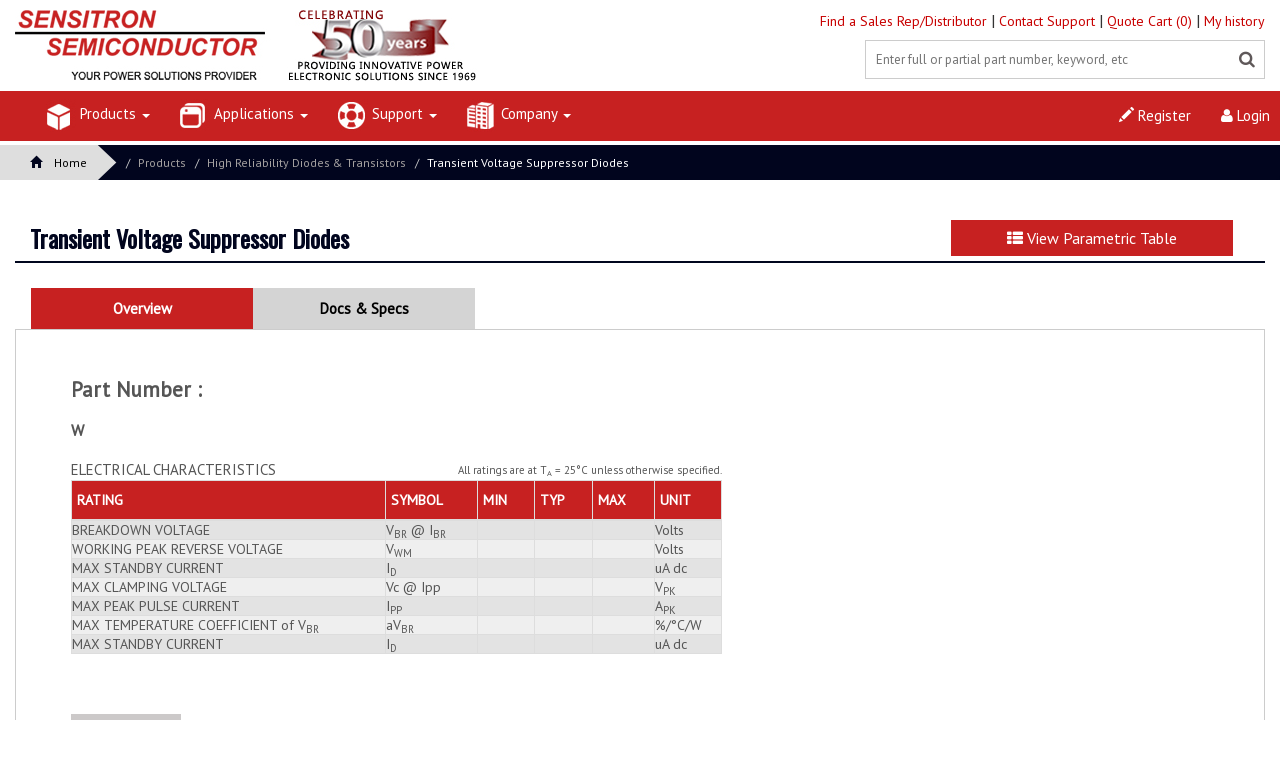

--- FILE ---
content_type: text/html; charset=UTF-8
request_url: https://sensitron.com/index.php?action=tvs_details&id=1593
body_size: 50254
content:

<!DOCTYPE html>
<html>
<head>
<link rel="stylesheet" href="css/flexslider.css" type="text/css" media="screen" />
<title>
Sensitron - Transient Voltage Suppressor Diodes</title><link rel="icon" href="images/favicon.ico" type="image/x-icon" />
<link rel="stylesheet" type="text/css" href="css/slide.css">
<link href="https://fonts.googleapis.com/css?family=Oswald|PT+Sans" rel="stylesheet">
<link rel="stylesheet" type="text/css" href="css/common.css">
<link href="css/pogo-slider.min.css" rel="stylesheet" type="text/css" media="all" />
<link rel="stylesheet" href="css/owl.carousel.css" type="text/css" media="all"/>
<meta http-equiv="Content-Type" content="text/html; charset=utf-8" />
<link href="css/bootstrap.css" rel="stylesheet" type="text/css" media="all" />
<link href="css/style.css" rel="stylesheet" type="text/css" media="all" />
<link href="css/font-awesome.css" rel="stylesheet">
<!--<link href="css/dataTables.bootstrap.css" rel="stylesheet">-->

<link href="css/jquery.dataTables.min.css" rel="stylesheet">
<link href="css/fixedHeader.dataTables.min.css" rel="stylesheet">

<!--<script src="js/jquery-1.11.1.min.js"></script>-->
<script src="https://code.jquery.com/jquery-1.12.4.js"></script>

<script type="text/javascript" src="js/move-top.js"></script>
<style>
		#dataTables-example thead tr th
		  {
			  padding: 10px 15px 10px 5px;
font-weight: 300;
width:auto !important;
		  }
		  
		  #dataTables-example thead tr th
		  {
			  
			 
			  padding: 10px 15px 10px 5px;
              font-weight: 300;
			  width:auto !important;
			  
		  }
		  
		    #dataTables-example thead tr th:first-child
		  {
		width:12% !important;
		min-width:12% !important;
		  }
		      #dataTables-example thead tr th:last-child
		  {
			min-width:100px !important;
		  }
		  
		  
		  @media (max-width:1200px){
			   html{
			  min-width:1200px !important; 
			  overflow:auto !important;
			  width:100% !important;
			}
			  
}


   
   @media (min-width: 1201px){
 .fixedHeader-floating{
top: ;  }

.fixedHeader-locked{
 top:0 !important;
 position:relative !important;}
}
		  
		 
		  
		  @media (max-width: 1200px){
		  
		   
		  .fixedHeader-floating{
			top:0 !important; 
			
		  }
		  #headerOffset{
			top:0 !important;  
		  }
		  
		  .fixedHeader-locked{
			  top:0 !important;
			   
			    
			  
		  }
		  
		  
		  .fixedHeader-floating thead tr th
		  {
			  
			 
			  padding: 10px 15px 10px 5px;
              font-weight: 300;
			  min-width:auto  !important;
			 
		  }
		  
		    .fixedHeader-floating thead tr th:first-child
		  {
		width:12% !important;
		min-width:12% !important;
		  }
		      .fixedHeader-floating thead tr th:last-child
		  {
			min-width:100px !important;
			
		  }
		  
		   .fixedHeader-locked thead tr th
		  {
			  
			 
			  padding: 10px 15px 10px 5px;
              font-weight: 300;
			  min-width:auto  !important;
			  
		  }
		  
		    .fixedHeader-locked thead tr th:first-child
		  {
		width:12% !important;
		min-width:12% !important;
		  }
		      .fixedHeader-locked thead tr th:last-child
		  {
			min-width:100px !important;
			
		  }
		  
		  
		  
		
		
		  
		  }
		  </style>
         
   <script type="text/javascript">
  $(window).on('resize',function(){location.reload();});

   </script>      
         
          
      <!--    <script type="text/javascript">
		 function applyCss(){
			 
    if (jQuery(window).width() < 1200) {
		
        jQuery(".bodywidth").css("display", "block");
		 jQuery(".bodywidth").css("width", "1200px");
    }  
		 }
		  </script>-->
		  
		 <!-- Global site tag (gtag.js) - Google Analytics -->

<script async src="https://www.googletagmanager.com/gtag/js?id=UA-3622367-1"></script>

<script>

  window.dataLayer = window.dataLayer || [];

  function gtag(){dataLayer.push(arguments);}

  gtag('js', new Date());

 

  gtag('config', 'UA-3622367-1');

</script> 
</head>

<div>

<body style=" min-width:1200px !important;  overflow:auto;">

<style>
.navbar-default .navbar-nav > li.dropdown:hover > a, .navbar-default .navbar-nav > li.dropdown:hover > a:hover, .navbar-default .navbar-nav > li.dropdown:hover > a:focus {
}
li.dropdown:hover > .dropdown-menu {
	display: block;
}
.breadcrumb{
margin-top:145px !important;	
}

@media (max-width: 1920px) {
body {min-width:1200px !important;}
}


</style>
<div class="topstickheader" style="min-width:1200px !important;">
  <div class="logo_products">
    <div class="container" style="width:100%; margin:auto; padding-left:0; padding-right:0;">
      <div class="col-md-2">

        <h1 align="center"><a href="index.php" style="display: block; padding-top: 0;"><img src="images/50years_web2.jpg" style="max-height:75px;" align="center" alt="Sensitron-50 years"/></a></h1>
      </div>
      <div class="w3l_search col-md-9 topright05" style="float:right; text-align:right; min-width: 600px !important;; ">
       <div class=" toprightfont" style="margin-top:0px; float:right; width:100%;margin-bottom: 10px; min-width: 600px !important;"> 
                
                        <a style="font-family:'PT Sans'; font-size:14px;" href="index.php?action=sales_list"> Find a Sales Rep/Distributor </a> | 
                                <a style="font-family:'PT Sans'; font-size:14px;" href="index.php?action=contact_us"> Contact Support </a> | 
                                <a style="font-family:'PT Sans'; font-size:14px;" href="index.php?action=view_cart"> Quote Cart (0) </a> | 
                				  <a style="font-family:'PT Sans'; font-size:14px;" href="index.php?action=login">  My history </a>
				           </div>
        <div class="" style="margin-top:10px; width:100%;">
          <form action="" method="post" style="position:relative; float:right; margin:auto;">
            <button type="submit" name="btnSearch" class="btn btn-default search" aria-label="Left Align" style="float:right; position:absolute; right:0px; padding:10px; background: none;"> <i class="fa fa-search" aria-hidden="true"> </i> </button>
            <input type="text" name="Search" placeholder="Enter full or partial part number, keyword, etc" required="" style="float:right; width:400px !important; background: #fff; font-size:13px; " class="searchw topsearchbox">
          </form>
        </div>
       
      </div>
    </div>
    <div class="clearfix"> </div>
  </div>
  
  <!-- //header --> 
  <!-- navigation -->
  <div class="clearfix"> </div>
  <div class="navigation-agileits" style="min-width:1200px !important;">
    <div class="container" style="width:1300px; min-width:1200px !important;">
      <nav class="navbar navbar-default"> 
        <!-- Brand and toggle get grouped for better mobile display -->
        <div class="navbar-header nav_2">
          <button type="button" class="navbar-toggle collapsed navbar-toggle1" data-toggle="collapse" data-target="#bs-megadropdown-tabs"> <span class="sr-only">Toggle navigation</span> <span class="icon-bar"></span> <span class="icon-bar"></span> <span class="icon-bar"></span> </button>
        </div>
        <div class="collapse navbar-collapse" id="bs-megadropdown-tabs">
          <ul class="nav navbar-nav w1172" style="width:100%;">
            
            <!-- Mega Menu -->
            
            <li class="dropdown" > <a class="dropdown-toggle" data-toggle="dropdown"><img src="images/i1.jpg" width="30" height="33" alt=""/> Products <b class="caret"></b></a>
              <ul class="dropdown-menu multi-column columns-6" style="width:1100px !important;">
                <div class="row">
                  <div class="multi-gd-img">
                    <ul class="multi-column-dropdown" style="padding:9px;">
                                            <div class=" col-md-3" style=" float:left;  border-right:solid 1px #E3E3E3; ">
                                                <li><a style="font-weight:600 !important; color:#c72121 !important;font-size: 14px;">
                          High Power Rectifier Bridges  <i class="fa fa-angle-right"></i></a></li>
                                                <li><a href="index.php?action=light_weight_bridge_rectifier">
                          Light Weight Bridge Rectifiers                          </a></li>
                                                <li><a href="index.php?action=industry_standard_bridge_rectifiers">
                          Standard  Bridge Rectifiers                          </a></li>
                                                <li><a href="index.php?action=high_power_bridge">
                          High Power Rectifier Bridge Capabilities                          </a></li>
                                                                        <li><a style="font-weight:600 !important; color:#c72121 !important;font-size: 14px;">
                          Motion Control and Power Modules <i class="fa fa-angle-right"></i></a></li>
                                                <li><a href="index.php?action=complete_motor_control">
                          Complete Motor Controllers                          </a></li>
                                                <li><a href="index.php?action=controllers_with_filters">
                          Controllers in Enclosures with Filters                          </a></li>
                                                <li><a href="index.php?action=power_module_with_gate_driver">
                          Intelligent Power Modules                          </a></li>
                                                <li><a href="index.php?action=power_bridge_module">
                          Power Bridge Modules (Power Modules)                          </a></li>
                                                <li><a href="index.php?action=custom_motion_control">
                          Motion Control Capabilities                          </a></li>
                                                <li><a href="index.php?action=jan_txvs_qpl_diodes&category_id=60">
                          -                          </a></li>
                                                                      </div>
                                            <div class=" col-md-3" style=" float:left;  border-right:solid 1px #E3E3E3; ">
                                                <li><a style="font-weight:600 !important; color:#c72121 !important;font-size: 14px;">
                          Power Distribution & Control <i class="fa fa-angle-right"></i></a></li>
                                                <li><a href="index.php?action=single_channel_solid_state_power_controllers">
                          Single Channel Solid State Power Controllers                          </a></li>
                                                <li><a href="index.php?action=power_distribution_units">
                          Multi-Channel SSPC Cards and Power Distribution Units                          </a></li>
                                                <li><a href="index.php?action=hermetic_linear_voltage_regulators">
                          Linear Voltage Regulators                          </a></li>
                                                <li><a href="index.php?action=solid_state_relay">
                          Solid State Relays and Contactor Controllers                          </a></li>
                                                <li><a href="index.php?action=bidirectional_current_limiter">
                          Bidirectional Current Limiter                          </a></li>
                                                                        <li><a style="font-weight:600 !important; color:#c72121 !important;font-size: 14px;">
                          TVS Modules <i class="fa fa-angle-right"></i></a></li>
                                                <li><a href="index.php?action=high_power_vehicle_mil_std_1275">
                          High Power Protection (MIL-STD- 1275)                           </a></li>
                                                <li><a href="index.php?action=lsp">
                          LSP- Lightning Strike Protection                          </a></li>
                                                <li><a href="index.php?action=mil_std">
                          MIL-STD- 704 and MIL-STD-1399 Modules                          </a></li>
                                                                      </div>
                                            <div class=" col-md-3" style=" float:left;  border-right:solid 1px #E3E3E3; ">
                                                <li><a style="font-weight:600 !important; color:#c72121 !important;font-size: 14px;">
                          High Reliability Diodes & Transistors <i class="fa fa-angle-right"></i></a></li>
                                                <li><a href="index.php?action=rectifiers">
                          Rectifiers                          </a></li>
                                                <li><a href="index.php?action=zener_diodes">
                          Zener Diodes                          </a></li>
                                                <li><a href="index.php?action=tvs">
                          Transient Voltage Suppressor Diodes                          </a></li>
                                                <li><a href="index.php?action=small_signal_switching">
                          Small Signal/Switching Diodes                          </a></li>
                                                <li><a href="index.php?action=diode_array">
                          Diode Arrays                          </a></li>
                                                <li><a href="index.php?action=bare_tvs">
                          Bare Die                          </a></li>
                                                <li><a href="index.php?action=mil_prf">
                          MIL-PRF-19500 QPL Products                          </a></li>
                                                <li><a href="index.php?action=schottky_diodes">
                          Schottky Diodes                          </a></li>
                                                <li><a href="index.php?action=solar_array">
                          Solar Array Diodes                          </a></li>
                                                <li><a href="index.php?action=sic_schottky">
                          SiC Schottky Diodes                          </a></li>
                                                <li><a href="index.php?action=mosfet">
                          MOSFETs                          </a></li>
                                                <li><a href="index.php?action=sic_fet">
                          SiC MOSFETs                          </a></li>
                                                <li><a href="index.php?action=igbt">
                          IGBTs / Thyristors                          </a></li>
                                                <li><a href="index.php?action=transistor_array">
                          Transistor Arrays                          </a></li>
                                                                      </div>
                                            <div class=" col-md-3" style=" float:left;   border-right:none; ">
                                                <li><a style="font-weight:600 !important; color:#c72121 !important;font-size: 14px;">
                          High Voltage Diode Assemblies <i class="fa fa-angle-right"></i></a></li>
                                                <li><a href="index.php?action=bridge_stacks">
                          Bridge Stacks                          </a></li>
                                                <li><a href="index.php?action=diode_stacks">
                          Diode Stacks                          </a></li>
                                                <li><a href="index.php?action=focus_products">
                          Focus Products                          </a></li>
                                                                        <li><a style="font-weight:600 !important; color:#c72121 !important;font-size: 14px;">
                          Custom Design <i class="fa fa-angle-right"></i></a></li>
                                                <li><a href="index.php?action=cd_hybrid">
                          Hybrids                          </a></li>
                                                <li><a href="index.php?action=cd_packaging">
                          Custom Packaging                          </a></li>
                                                <li><a href="index.php?action=cd_chip">
                          Chip on Board Power                          </a></li>
                                                <li><a href="index.php?action=cd_pc">
                          Power Conversion                          </a></li>
                                                <li><a href="index.php?action=cd_assemblies">
                          Assemblies                          </a></li>
                                                <li><a href="index.php?action=cd_eol">
                          EOL Replacements (DMS)                          </a></li>
                                                                        <li><a style="font-weight:600 !important; color:#c72121 !important;font-size: 14px;">
                          Screening and Test Services <i class="fa fa-angle-right"></i></a></li>
                                                <li><a href="index.php?action=screening-up">
                          Up-screening/Testing of Commercial Discrete Parts                          </a></li>
                                                <li><a href="index.php?action=screening-performance">
                          Performance Screening                          </a></li>
                                                <li><a href="index.php?action=screening-serialize">
                          Serialization and Statistical Control                          </a></li>
                                                                        <li><a style="font-weight:600 !important; color:#c72121 !important;font-size: 14px;">
                           MIL-PRF-19500 QPL Products <i class="fa fa-angle-right"></i></a></li>
                                                <li><a href="index.php?action=jan_txvs_qpl_diodes&category_id=56">
                          JAN, JANTX, JANTXV, JANS QPL Diodes                          </a></li>
                                                                        <li><a style="font-weight:600 !important; color:#c72121 !important;font-size: 14px;">
                          - <i class="fa fa-angle-right"></i></a></li>
                                                <li><a href="index.php?action=jan_txvs_qpl_diodes&category_id=59">
                          -                          </a></li>
                                                                        <li><a style="font-weight:600 !important; color:#c72121 !important;font-size: 14px;">
                          - <i class="fa fa-angle-right"></i></a></li>
                                                                      </div>
                                          </ul>
                  </div>
                </div>
              </ul>
            </li>
            <li class="dropdown" > <a class="dropdown-toggle" data-toggle="dropdown"> <img src="images/i2.jpg" width="30" height="33" alt=""/> Applications <b class="caret"></b></a>
              <ul class="dropdown-menu multi-column columns-6" style="width:350px; !important;">
                <div class="row">
                  <div class="multi-gd-img">
                    <ul class="multi-column-dropdown" style="padding:10px;">
                      
                      <div class=" col-md-12" style="border-right:solid 1px #E3E3E3;float:left;  border-right:none; ">
                                                <li><a style="font-weight:600 !important; color:#c72121 !important;font-size: 13px;" href="index.php?action=commercial-defense">
                          Commercial Aerospace                          <i class="fa fa-angle-right"></i></a></li>
                                                                        <li><a style="font-weight:600 !important; color:#c72121 !important;font-size: 13px;" href="index.php?action=space-launch-vehicle">
                          Space and Launch Vehicles                          <i class="fa fa-angle-right"></i></a></li>
                                                                        <li><a style="font-weight:600 !important; color:#c72121 !important;font-size: 13px;">
                          Defense Applications                          <i class="fa fa-angle-right"></i></a></li>
                                                          <li>
                                  <a href="index.php?action=commercial-defense">
								  Aerospace                                  </a></li>
                                                                  <li>
                                  <a href="index.php?action=app-vehicle">
								  Vehicle                                  </a></li>
                                                                  <li>
                                  <a href="index.php?action=app-naval">
								  Naval                                  </a></li>
                                                                  <li>
                                  <a href="index.php?action=app-missile">
								  Missile                                  </a></li>
                                                                                <li><a style="font-weight:600 !important; color:#c72121 !important;font-size: 13px;" href="index.php?action=app-medical">
                          Medical                          <i class="fa fa-angle-right"></i></a></li>
                                                                        <li><a style="font-weight:600 !important; color:#c72121 !important;font-size: 13px;" href="index.php?action=undersea-cable">
                          High Reliability                          <i class="fa fa-angle-right"></i></a></li>
                                                                      </div>
                      
                    </ul>
                  </div>
                </div>
              </ul>
            </li>
            <li class="dropdown" > <a class="dropdown-toggle" data-toggle="dropdown"><img src="images/support.jpg" width="30" height="33" alt=""/> Support <b class="caret"></b></a>
              <ul class="dropdown-menu multi-column columns-6" style="width:550px; !important;">
                <div class="row">
                  <div class="multi-gd-img">
                    <ul class="multi-column-dropdown" style="padding:10px;">
                      <div class=" col-md-6" style="border-right:solid 1px #E3E3E3;">
                        <li><a style="font-weight:600 !important; color:#c72121 !important; font-size:13px;">Customer Support <i class="fa fa-angle-right"></i></a></li>
                        <li><a href="index.php?action=sales_list" >Sales Contacts </a></li>
                        <li><a href="index.php?action=rfq">RFQ </a></li>
                        <li><a href="index.php?action=distributor_stock">Distributor Stock </a></li>
                        <li><a href="index.php?action=obsolescence_form">Obsolescence Management </a></li>
                      </div>
                      <div class=" col-md-6" style=" float:left; width:; ">
                        <li><a style="font-weight:600 !important; color:#c72121 !important; font-size:13px;">Product Support <i class="fa fa-angle-right"></i></a></li>
                        <li><a href="index.php?action=sensitron_design_support">Sensitron Design Support </a></li>
                        <li><a href="index.php?action=product_brochures">Product Brochures </a></li>
                        <li><a href="index.php?action=package_outline">Package Outlines</a></li>
                        <li><a href="index.php?action=quality"> Quality </a></li>
                        <li><a href="index.php?action=cross_reference" > Cross Reference </a></li>
                      </div>
                    </ul>
                  </div>
                </div>
              </ul>
            </li>
            
            <li class="dropdown" > <a class="dropdown-toggle" data-toggle="dropdown"><img src="images/i3.jpg" width="30" height="33" alt=""/> Company <b class="caret"></b></a>
              <ul class="dropdown-menu multi-column columns-6">
                <div class="row" style="padding:0 10px 10px 10px">
                  <div class="multi-gd-img">
                    <ul class="multi-column-dropdown" style="padding:10px;">
                      <li> <a href="index.php?action=aboutus" style="font-weight:300 !important; color:#c72121 !important; font-size:13px;">About Us <i class="fa fa-angle-right"></i></a> </li>
                      <!--<li> <a href="index.php?action=news" style="font-weight:600 !important; color:#c72121 !important;font-size:13px;">News <i class="fa fa-angle-right"></i></a> </li>-->
                      <li> <a href="index.php?action=news" style="font-weight:300 !important; color:#c72121 !important;font-size:13px;">News <i class="fa fa-angle-right"></i></a> </li>
                      <li><a href="index.php?action=quality" style="font-weight:300 !important; color:#c72121 !important;font-size:13px;">Quality <i class="fa fa-angle-right"></i></a></li>
                      <li><a href="index.php?action=career" style="font-weight:300 !important; color:#c72121 !important;font-size:13px;">Careers <i class="fa fa-angle-right"></i></a></li>
                      <li><a href="index.php?action=find_us" style="font-weight:300 !important; color:#c72121 !important;font-size:13px;">Find Us <i class="fa fa-angle-right"></i></a></li>
                    </ul>
                  </div>
                </div>
              </ul>
            </li>
           <!-- <li >
                            <a href="index.php?action=login"> <img src="images/i4.jpg" width="30" height="33" alt=""/> My Sensitron </a>
                          </li>-->
           <!-- <li ><a href="index.php?action=contact_us"> <img src="images/i5.jpg" width="30" height="33" alt=""/> Contact Us </a></li>-->
                        <li style="float:right; "  class="padt"><a href="index.php?action=login" style="padding:15px;  "> <i class="fa fa-user"></i> Login </a></li>
            <li style="float:right;" class="padt"><a href="index.php?action=register" style="padding:15px ;"> <span class="glyphicon glyphicon-pencil" aria-hidden="true" style="color:#fff;"></span> Register </a></li>
                      </ul>
        </div>
      </nav>
    </div>
  </div>
 </div>
</div>
<div class="breadcrumbs" style="    margin-top: 100px;">

  <div class="">

    <ol class="breadcrumb breadcrumb1 animated wow slideInLeft" data-wow-delay=".5s">

      <li style="background:url(images/trangle.png) no-repeat right; background-color:#dedede; width:; padding-left:30px; padding-right:30px;"><a href="index.php" style="color:#000;"><span class="glyphicon glyphicon-home" aria-hidden="true"></span>Home</a></li> 

      <li class=""><a style="color:#A29F9F;">Products</a></li>    

      <li class=""><a style="color:#A29F9F;">High Reliability Diodes & Transistors</a></li>

      <li class="active"><a href="index.php?action=tvs">Transient Voltage Suppressor Diodes</a></li>

    </ol>

  </div>

</div>

<div class="clearfix"></div>

<div style="width:100%; margin-top:20px;">

  <div class="clearfix"></div>

  <div  class="container"> </div>

  <div class="clearfix"></div>

  <div style="height:20px; width:100%;"></div>

</div>

<div class="col-md-12 products-right2" style="margin-top: 0;">

  <div style="width:100%; margin:auto; padding:0px 0; background:#fff; margin:0px auto 30px auto;">

    <div class="products-right-grid">

      <div class="col-md-7"><strong style="font-size:24px; color:#01051e; font-family: 'Oswald', sans-serif;">Transient Voltage Suppressor Diodes</strong></div>

      <div class="col-md-3" style="float:right; margin-right: 17px;"> <a href="index.php?action=tvs" class="button8"> <i class="fa fa-th-list"></i> View Parametric Table</a> </div>

      <div class="clearfix"></div>

    </div>

    <div style="width:100%; height:2px; background:#00061e; margin-top:5px; margin-bottom:5px;"></div>

    <div class="" style="padding:20px 0; background:; width:100%;">

      <div class="grid_3 grid_5" style="margin-top:0;">

        <div class="bs-example bs-example-tabs" role="tabpanel" data-example-id="togglable-tabs">

          <ul id="myTab" class="nav nav-tabs" role="tablist">

            <li role="presentation" class="active"><a href="#expeditions" id="expeditions-tab" role="tab" data-toggle="tab" aria-controls="expeditions" aria-expanded="true">Overview</a></li>

            <li role="presentation"><a href="#tours" role="tab" id="tours-tab" data-toggle="tab" aria-controls="tours"> Docs & Specs </a></li>

          </ul>

          <div id="myTabContent" class="tab-content">

            <div role="tabpanel" class="tab-pane fade in active" id="expeditions" aria-labelledby="expeditions-tab">

              <div class="col-md-7 detailcont">

                <h4 style="font-size:20px; color:#000; margin-bottom:10px;"> </h4>

                <div style="font-size:15px; line-height:20px; color:#555">

                  <p class="partn">Part Number : </p>

                  <p class="subhead"><strong> W </strong></p>

                  

                  

                  <br />

                <div class="clearfix"></div>

                <span>ELECTRICAL CHARACTERISTICS    <span style="font-size:11px; float:right;">All ratings are at T<sub>A</sub> = 25&deg;C unless otherwise specified.</span></span>

                

              <table class="table table-striped table-bordered table-hover leftalign1">

              <thead>

                <tr class="thbold">

                  <th style="background-color:#c72121; color:#fff;">RATING</th>

                  <th style="background-color:#c72121; color:#fff;">SYMBOL</th>

                  <th style="background-color:#c72121; color:#fff;">MIN</th>

                  <th style="background-color:#c72121; color:#fff;">TYP</th>

                  <th style="background-color:#c72121; color:#fff;">MAX</th>

                  <th style="background-color:#c72121; color:#fff;">UNIT</th>

                </tr>

              </thead>

              <tr>

                  <td valign="top">BREAKDOWN VOLTAGE</td>

                  <td>V<sub>BR</sub> @ I<sub>BR</sub></td>

                  <td></td>

                  <td></td>

                  <td></td>

                  <td>Volts</td>

              </tr>

              <tr>

                  <td valign="top">WORKING PEAK REVERSE VOLTAGE</td>

                  <td>V<sub>WM</sub></td>

                  <td></td>

                  <td></td>

                  <td></td>

                  <td>Volts</td>

              </tr>

              <tr>

                  <td valign="top">MAX STANDBY CURRENT</td>

                  <td>I<sub>D</sub></td>

                  <td></td>

                  <td></td>

                  <td></td>

                  <td>uA dc</td>

              </tr>

              <tr>

                  <td valign="top">MAX CLAMPING VOLTAGE</td>

                  <td>Vc @ Ipp</td>

                  <td></td>

                  <td></td>

                  <td></td>

                  <td>V<sub>PK</sub></td>

              </tr>              

              <tr>

                  <td valign="top">MAX PEAK PULSE CURRENT</td>

                  <td>I<sub>PP</sub></td>

                  <td></td>

                  <td></td>

                  <td></td>

                  <td>A<sub>PK</sub></td>

              </tr>

              <tr>

                  <td valign="top">MAX TEMPERATURE COEFFICIENT of V<sub>BR</sub></td>

                  <td>aV<sub>BR</sub></td>

                  <td></td>

                  <td></td>

                  <td></td>

                  <td>%/&deg;C/W</td>

              </tr>

              <tr>

                  <td valign="top">MAX STANDBY CURRENT</td>

                  <td>I<sub>D</sub></td>

                  <td></td>

                  <td></td>

                  <td></td>

                  <td>uA dc</td>

              </tr>

              </table>

               <div class="clearfix"></div> 
<!--
              <p>MECHANICAL OUTLINE :</p>

               <br>
-->
                         

                </div>

                <div class="clearfix"></div>

                <br /><br/>

                
					<a href="index.php?action=login" class="button8" style="width:110px; margin:auto; background:#CCC9C9; color:#5A5959; font-size:11px; float:none; display:inline-block"> Request Quote <i class="fa fa-angle-right"></i> </a>

					
                <br /><br />

                <a href="https://www.sensitron.com/Disclaimer.pdf" target="_blank">Disclaimer</a>

                <div class="clearfix"></div>

              </div>

              <div class="col-md-5" style="text-align:center;font-size:14px;">

              
              <br/>

                 <!--<strong>NEW! <a href="http://sensitron.com/motorcontrollers.aspx">400V, 70A 3-PHASE MOTOR CONTROL DRIVER & EVALUATION BOARD</a></strong>

                 <br />

                 Sensitron introduces a fully integrated 3-phase brushless DC motor control subsystem which includes power stage, driver stage, controller stage, and evaluation interface board. Features include up to 70A average DC bus current with up to 400VDC bus voltage, or up to 40A average for 600V DC bus voltage,--> <!--<a href="http://sensitron.com/motorcontrollers.aspx">more..</a>-->

                </div>

              <div class="clearfix"></div>

            </div>

            <div role="tabpanel" class="tab-pane fade" id="tours" aria-labelledby="tours-tab" style="min-height:150px;">

              <div class="col-md-7">

                <div style="font-size:15px; line-height:20px; color:#555">

                  
                    <p><span style="float:left; width:80px; display:block;">Datasheets </span>

                     <a href="index.php?action=contact_us">Contact Factory</a> 

                     </p>

                     
                  <br>

                  <br>

                  <br>

                  <div class="clearfix"></div>

                  <div class="clearfix" style="margin-top:50px;"></div>

                </div>

                <div class="clearfix"></div>

                <br>

                <div class="clearfix"></div>

                <div class="clearfix"></div>

              </div>

            </div>

          </div>

        </div>

      </div>

      <div class="clearfix"></div>

    </div>

  </div>

</div>

<div class="clearfix"></div>

﻿<div class="footer" style="background:#fff; border-top: solid 1px #000; margin-top:0px; position: relative;z-index: 500000; margin-top:-20px;"><div style="width:100%; text-align:center; background:#c72121; padding:10px 0; border-top:;" class="botmmenu">
  <div class="container"  style="text-align:center; color:#FFFFFF; padding:5px 0;  font-size:13px;"> Sensitron has over 50 years of heritage as a leading manufacturer of high reliability power electronic component solutions for the Defense, Aerospace, Space, and Medical markets.  Our products provide rugged, light-weight, and cost effective solutions for switching power supplies, AC-DC rectification, primary & secondary power distribution, motion control, transient voltage spike protection, and custom applications. </div>
  </div>
   <div style="width:; text-align:left; background:#fff; padding:10px 0; border-top:; font-size:13px;" class="botmmenu container"> 
   <div class="col-md-6"> <a href="index.php?action=find_us" style="padding-left: 15px;"> Contact Us</a> <a href="https://Health1.Meritain.com/app/public/#/one/insurerCode=MERITAIN_I&brandCode=MERITAINOVER/machine-readable-transparency-in-coverage?searchTerm=18354&lock=true"> MLR</a><a href="index.php?action=page&id=2"> Privacy</a> <a href="index.php?action=page&id=3"> Terms & Conditions </a> <a href="index.php?action=sitemap"> Site Map </a></div>
    <div class="col-md-6" style="text-align:right;"> © 2022 Sensitron Semiconductor • Phone (631) 586-7600 • Fax (631) 242-9798 </div>
</div>
<div style="width:;padding-bottom:30px; " class="container">
<h2 style="font-size:20px; padding:7px 0;padding-left: 14px;"> Products</h2>
<div class="col-md-3">
<ul class="footerlinks1">
<li><a style="font-weight:600 !important; color:#c72121 !important;font-size: 14px;">High Power Rectifier Bridges  <i class="fa fa-angle-right"></i></a></li>

	<li><a href="index.php?action=light_weight_bridge_rectifier">
	  Light Weight Bridge Rectifiers	  </a></li>
		<li><a href="index.php?action=industry_standard_bridge_rectifiers">
	  Standard  Bridge Rectifiers	  </a></li>
		<li><a href="index.php?action=high_power_bridge">
	  High Power Rectifier Bridge Capabilities	  </a></li>
	
                                               
<li><a style="font-weight:600 !important; color:#c72121 !important;font-size: 14px;">Motion Control and Power Modules <i class="fa fa-angle-right"></i></a></li>

	<li><a href="index.php?action=complete_motor_control">
	  Complete Motor Controllers	  </a></li>
		<li><a href="index.php?action=controllers_with_filters">
	  Controllers in Enclosures with Filters	  </a></li>
		<li><a href="index.php?action=power_module_with_gate_driver">
	  Intelligent Power Modules	  </a></li>
		<li><a href="index.php?action=power_bridge_module">
	  Power Bridge Modules (Power Modules)	  </a></li>
		<li><a href="index.php?action=custom_motion_control">
	  Motion Control Capabilities	  </a></li>
		<li><a href="index.php?action=jan_txvs_qpl_diodes&category_id=60">
	  -	  </a></li>
	                                                
</ul>

</div>
<div class="col-md-3">

<ul class="footerlinks1">
  
<li><a style="font-weight:600 !important; color:#c72121 !important;font-size: 14px;">Power Distribution & Control <i class="fa fa-angle-right"></i></a></li>
	<li><a href="index.php?action=single_channel_solid_state_power_controllers">
	  Single Channel Solid State Power Controllers	  </a></li>
		<li><a href="index.php?action=power_distribution_units">
	  Multi-Channel SSPC Cards and Power Distribution Units	  </a></li>
		<li><a href="index.php?action=hermetic_linear_voltage_regulators">
	  Linear Voltage Regulators	  </a></li>
		<li><a href="index.php?action=solid_state_relay">
	  Solid State Relays and Contactor Controllers	  </a></li>
		<li><a href="index.php?action=bidirectional_current_limiter">
	  Bidirectional Current Limiter	  </a></li>
	                                     
  
<li><a style="font-weight:600 !important; color:#c72121 !important;font-size: 14px;">TVS Modules <i class="fa fa-angle-right"></i></a></li>
	<li><a href="index.php?action=high_power_vehicle">
	  High Power Protection (MIL-STD- 1275) 	  </a></li>
		<li><a href="index.php?action=lsp">
	  LSP- Lightning Strike Protection	  </a></li>
		<li><a href="index.php?action=mil_std">
	  MIL-STD- 704 and MIL-STD-1399 Modules	  </a></li>
	</ul>
</div>

<div class="col-md-3">


<ul class="footerlinks1">
  
<li><a style="font-weight:600 !important; color:#c72121 !important;font-size: 14px;">High Reliability Diodes & Transistors <i class="fa fa-angle-right"></i></a></li>
	<li><a href="index.php?action=rectifiers">
	  Rectifiers	  </a></li>
		<li><a href="index.php?action=zener_diodes">
	  Zener Diodes	  </a></li>
		<li><a href="index.php?action=tvs">
	  Transient Voltage Suppressor Diodes	  </a></li>
		<li><a href="index.php?action=small_signal_switching">
	  Small Signal/Switching Diodes	  </a></li>
		<li><a href="index.php?action=diode_array">
	  Diode Arrays	  </a></li>
		<li><a href="index.php?action=bare_tvs">
	  Bare Die	  </a></li>
		<li><a href="index.php?action=mil_prf">
	  MIL-PRF-19500 QPL Products	  </a></li>
		<li><a href="index.php?action=schottky_diodes">
	  Schottky Diodes	  </a></li>
		<li><a href="index.php?action=solar_array">
	  Solar Array Diodes	  </a></li>
		<li><a href="index.php?action=sic_schottky">
	  SiC Schottky Diodes	  </a></li>
		<li><a href="index.php?action=mosfet">
	  MOSFETs	  </a></li>
		<li><a href="index.php?action=sic_fet">
	  SiC MOSFETs	  </a></li>
		<li><a href="index.php?action=igbt">
	  IGBTs / Thyristors	  </a></li>
		<li><a href="index.php?action=transistor_array">
	  Transistor Arrays	  </a></li>
	</ul>
</div>

<div class="col-md-3">


<ul class="footerlinks1">
  
<li><a style="font-weight:600 !important; color:#c72121 !important;font-size: 14px;">High Voltage Diode Assemblies <i class="fa fa-angle-right"></i></a></li>
	<li><a href="index.php?action=bridge_stacks">
	  Bridge Stacks	  </a></li>
		<li><a href="index.php?action=diode_stacks">
	  Diode Stacks	  </a></li>
		<li><a href="index.php?action=focus_products">
	  Focus Products	  </a></li>
	

  
<li><a style="font-weight:600 !important; color:#c72121 !important;font-size: 14px;">Custom Design <i class="fa fa-angle-right"></i></a></li>
	<li><a href="index.php?action=cd_hybrid">
	  Hybrids	  </a></li>
		<li><a href="index.php?action=cd_packaging">
	  Custom Packaging	  </a></li>
		<li><a href="index.php?action=cd_chip">
	  Chip on Board Power	  </a></li>
		<li><a href="index.php?action=cd_pc">
	  Power Conversion	  </a></li>
		<li><a href="index.php?action=cd_assemblies">
	  Assemblies	  </a></li>
		<li><a href="index.php?action=cd_eol">
	  EOL Replacements (DMS)	  </a></li>
	                                                                        
  
<li><a style="font-weight:600 !important; color:#c72121 !important;font-size: 14px;">Screening and Test Services <i class="fa fa-angle-right"></i></a></li>
	<li><a href="index.php?action=screening-test-services">
	  Up-screening/Testing of Commercial Discrete Parts	  </a></li>
		<li><a href="index.php?action=screening-test-services">
	  Performance Screening	  </a></li>
		<li><a href="index.php?action=screening-test-services">
	  Serialization and Statistical Control	  </a></li>
	
  
<li><a style="font-weight:600 !important; color:#c72121 !important;font-size: 14px;"> MIL-PRF-19500 QPL Products <i class="fa fa-angle-right"></i></a></li>
				<li><a href="index.php?action=jan_txvs_qpl_diodes&category_id=56">JAN, JANTX, JANTXV, JANS QPL Diodes</a></li>
	  
<li><a style="font-weight:600 !important; color:#c72121 !important;font-size: 14px;">- <i class="fa fa-angle-right"></i></a></li>
				<li><a href="index.php?action=jan_txvs_qpl_diodes&category_id=59">-</a></li>
	  
<li><a style="font-weight:600 !important; color:#c72121 !important;font-size: 14px;">- <i class="fa fa-angle-right"></i></a></li>
	
</ul>
</div>

</div>

</div>
<script type="text/javascript">
	function LoadSubRegion(regionId)
	{
		var xmlhttp;
		if (window.XMLHttpRequest)
		{// code for IE7+, Firefox, Chrome, Opera, Safari
		xmlhttp=new XMLHttpRequest();
		}
		else{// code for IE6, IE5
		xmlhttp=new ActiveXObject("Microsoft.XMLHTTP");
		}
		xmlhttp.onreadystatechange=function()
		{
		if (xmlhttp.readyState==4 && xmlhttp.status==200)
		{	
			var respo = xmlhttp.responseText;
			document.getElementById('subRegionDiv').innerHTML=respo;
		}
		}
		xmlhttp.open("POST","load_sub_region.php?region_id="+regionId,false);
		xmlhttp.send();
	
	}
</script>


<!--<div class="clearfix"></div>-->

<div id="myModal" class="modal fade" role="dialog" style="z-index:500000000;">
<div class="modal-dialog" style="margin: 132px auto 30px;"> 
  
  <!-- Modal content-->
  <div class="modal-content">
    <div class="modal-header">
      <button type="button" class="close" data-dismiss="modal">&times;</button>
      <h4 class="modal-title">Locate a Sales Representative or Distributor</h4>
      <h5 style="font-size:16px; color:#8C898A;"> Click on a region on the map.</h5>
    </div>
    <div class="modal-body" style="position:relative;"> 
        <a href="#1" onClick="LoadSubRegion(1)" class="canada"> Canada </a> 
        <a href="#1" onClick="LoadSubRegion(2)" class="united-states"> United States </a> 
        <a href="#1" onClick="LoadSubRegion(3)" class="mexico"> Mexico </a> 
        <a href="#1" onClick="LoadSubRegion(4)" class="caribbean"> Caribbean <br />
& Atlantic </a> 
        <a href="#1" onClick="LoadSubRegion(5)" class="central-south-america"> Central<br />
& South America </a> 
        <a href="#1" onClick="LoadSubRegion(6)" class="europe"> Europe </a> 
        <a href="#1" onClick="LoadSubRegion(7)" class="middle-east"> Middle East </a> 
        <a href="#1" onClick="LoadSubRegion(8)" class="africa"> Africa </a> 
        <a href="#1" onClick="LoadSubRegion(9)" class="asia"> Asia </a> 
        <a href="#1" onClick="LoadSubRegion(10)" class="australia"> Australia & Pacific </a> 
        
    <img src="images/map.jpg" class="img-responsive" style="margin:auto;" alt=""/> </div>
    <div id="subRegionDiv" style="text-align: center; padding-bottom: 15px;font-size: 16px; color: #8C898A;">
    
    </div>
    <div class="modal-footer">
      <button type="button" class="btn btn-default" data-dismiss="modal" >Close</button>
    </div>
  </div>
</div>
</div>



<script src="js/jquery-3.2.1.min.js"></script>
<!--<script type="text/javascript" src="js/sticky-sidebar.min.js"></script>
	<script type="text/javascript">
		$(document).ready(function(){
			$('#sidebar, #sidebar-2').stickySidebar({
				containerSelector: '.container',
				innerWrapperClass: 'sidebar__inner',
				topSpacing: 15,
				bottomSpacing: 15
			});
		});
	</script>
--><script src="js/bootstrap.min.js"></script> 
<!--<script type="text/javascript" src="js/jquery-2.1.4.min.js"></script> -->
<!-- Necessary-JavaScript-File-For-Bootstrap --> 
<!-- //js --> 

<!--<script src="js/jquery.dataTables.js"></script>
<script src="js/dataTables.bootstrap.js"></script>-->

<script src="https://cdn.datatables.net/1.10.16/js/jquery.dataTables.min.js"></script>
<script src="js/dataTables.fixedHeader.js"></script>
<script src="https://cdn.datatables.net/fixedheader/3.1.3/js/dataTables.fixedHeader.min.js"></script>
<script src="https://cdn.datatables.net/plug-ins/1.10.16/sorting/natural.js"></script>
<script>
var isScroll2 = false;

$(document).on('click', '.paginate_button:not(.disabled)', function () {
    isScroll2 = true;
});

var len2 = $('#dataTables-example >tbody >tr').length;
var cond2 = '';
if(len2 < 50) 
{
	cond2 = false;
}
else{
	cond2 = true;  
}

$(document).ready(function() {
	$('#dataTables-example').dataTable({
        "bPaginate": cond2,
        "bFilter": false,
        "fixedHeader": true,
		"iDisplayLength": 50,
		"aLengthMenu": [[25, 50, 100, -1], [25, 50, 100, "All"]],
        "bInfo": false,
		"fnDrawCallback": function () {
            if (isScroll2) {
                $('html, body').animate({
                    scrollTop: $(".destopt").offset().top
                }, 200);
                isScroll2 = false;
            }
        },
		"columnDefs" : [
       { type: 'natural-ci', targets: 0 }
     ]
    });
});

//alert($('#dataTables2 >tbody >tr').length);
var len = $('#dataTables2 >tbody >tr').length;
var cond = '';
if(len < 11) 
{
	cond = false;
}
else{
	cond = true;  
}
var isScroll = false;

$(document).on('click', '.paginate_button:not(.disabled)', function () {
    isScroll = true;
});
    			
$(document).ready(function() {			
	$('#dataTables2').dataTable({
		"bPaginate": cond, 
		//"bPaginate": true,        
		"bFilter": false,
        "bInfo": false,
        "fixedHeader": true,
		//"iDisplayStart": 10,
		"iDisplayLength": 25,
		"aLengthMenu": [[25, 50, 100, -1], [25, 50, 100, "All"]],
		"fnDrawCallback": function () {
            if (isScroll) {
                $('html, body').animate({
                    scrollTop: $(".mydivtop").offset().top
                }, 200);
                isScroll = false;
            }
        },
		
		/*"fnDrawCallback": function(o) {
        $('dataTables_scrollBody').scrollTop(0);
     },*/
		/*"bJQueryUI": true,
"sPaginationType": "full_numbers",
"fnDrawCallback": function (o) {
if ( o._iDisplayStart != oldStart ) {
var targetOffset = $('#dataTables2').offset().top;
$('html,body').animate({scrollTop: targetOffset}, 500);
oldStart = o._iDisplayStart;
}
},*/

		"columnDefs" : [
       { type: 'natural-ci', targets: 0 }
     ]
    });
});
</script>
    
<!-- js for banner --> 
<script src="js/jquery.pogo-slider.min.js"></script> 
<script src="js/main.js"></script> 

<!-- /js for banner --> 
<!-- js for navigation --> 

<!-- /js for navigation --> 
<!-- Gallery --> 

<!-- //Gallery --> 
<!-- Numscroller --> 

<!-- //Numscroller --> 
<!-- Owl-Carousel-JavaScript --> 
<script src="js/owl.carousel.js"></script> 
<script>
	
	$(document).ready(function() {
		$("#owl-demo").owlCarousel ({
			items : 2,
			lazyLoad : true,
			autoPlay : true,
			pagination : true,
		});
	});
</script> 

<!-- top-header and slider --> 

<!--<script src="js/slide.js"></script> -->
<!--<script>
		$(document).ready(function(){
			
			
			$("#fade1").slide({
				next: '#next3',
				prev: '#prev3',
				pagination: '#page-fade'
			});
			$("#fade2").slide({
				next: '#next3',
				prev: '#prev3',
				pagination: '#page-fade'
			});
			
		});
	</script> -->

<!-- //main slider-banner -->
</body>

</html>


--- FILE ---
content_type: text/css
request_url: https://sensitron.com/css/common.css
body_size: 1588
content:
/*common*/
*{margin: 0;padding: 0;}
li{}
.slide{position: relative;margin: 0px auto;width: 100%;}
.slide h3{font-size: 20px;line-height: 2;text-align: center;}
li div{width: 100%;height: 100%;text-align:;line-height: 20px; width:100%; font-size:15px;color: #fff;}
.orange{background: ;}
.green{background: ;}
.blue{background: ;}
a{text-decoration: none;}
a:hover{text-decoration: none;}
.prev,
.next{top: 1%;margin-top:0; width: 18px;height: 16px;background: #000;color: #fff;text-align: center;line-height:0;}
.prev:hover,
.next:hover{background: #444;}
.prev{bottom:10px; right:0; top:17px;}
.next{right: 0; top:40px;}
.page{position: absolute;bottom: 10px;left: 0;right: 0;text-align: center; display:none;}
.page a{width: 10px;height: 10px;border-radius: 50% ;background: #ff0000;margin-right: 5px;display: inline-block;position: relative;}
.page a.on{background: #ff0;}
.clearfix:after{ content:""; height:0; visibility:hidden; display:block; clear:both;}

ul {
padding-left:16px !important;	
}
/*default, fade, lazy*/
#default li, #fade li, #lazy li{width: 100%;font-size: 30px;}
#lazy img {width: 100%;height: 100%;}
/*carousel*/
#carousel li{width: 200px;font-size: 20px;}

/*tab*/
.each-news{line-height: 2;height: auto;color: #000;position: relative;padding: 0 10px;}
#tab h4{font-size: 14px;text-align: left;}
#tab span{position: absolute;right: 30px;top: 0;color: #999;}
#tab li{width: 600px;}
#tab .slide-wrapper{background: #eee;}
.page-tab a{float: left;width: 80px;line-height: 30px;background: #000;color: #fff;text-align: center;margin-right: 10px;}
.page-tab a.on{background: #666;}
.tip{position: fixed;left: 20px;top: 20px;width: 80px;color:#000;}
.tip:hover{text-decoration: underline;}

/*text*/
.text{margin: 30px auto;}
.text .slide-wrapper{border: 1px solid #000;}
.text .slide-wrapper li {width: 600px;height: 30px;line-height: 30px;text-align: center;}


--- FILE ---
content_type: text/css
request_url: https://sensitron.com/css/style.css
body_size: 87333
content:

html, body{
    font-size: 100%;
	font-family: 'PT Sans';
	background:#ffffff;
	
	
}


@font-face {
    font-family: 'PT Sans'
    src: url(PTS55F.ttf);
}

select,textarea,input{
-moz-appearance: none;
 -webkit-appearance: none;
}

textarea{
border: 1px solid #B8B8B8;
padding:2px !important;	
}

.des4{
	
}

.nav_2{
display:none !important;	
}


.subhead{
font-size: 16px;
     font-weight: bold;
         text-transform: uppercase;
}
    
}

.detailcont{
	
}

.detailcont h4,p,span,td,th,tr{
	text-align:left !important;
	
}

.detailcont div{
	text-align:left !important;
	
}


.partn{
font-size: 21px;
    font-weight: 700;
    margin-bottom: 20px;	
}
.thbold th{
	text-transform:uppercase !important;
	font-weight:700 !important;
	
}

.leftalign1{
	
}

.leftalign1 tr,td,th{
	text-align:left !important;
	
}




.head4{
	
font-size: 18px;
    color: #c80000;
    font-weight: bold;
    text-align: left;	
}

.descrihead4{
font-weight: bold;	
}

.descridetail4{
	
}

.Feahead4{
font-size: 16px;font-weight:bold;
    color: #2F2E2E;
    
    padding-top: 10px;
    display: block;	
	
}

.ullist4{
padding-top:10px;	
	
}
.ullist4 ul{
margin-left:20px !important;
	
}

.ullist4 ul li{
    font-size: 16px;
	
}

.height3{
	height:5px;
	width:100%;
	clear:both;
	
}
.height1{
	height:15px;
	width:100%;
	clear:both;
	
}

.height2{
	height:0px;
	width:100%;
	clear:both;
	
}



.products-left{
width:20% !important;
float:left !important;
padding-left:0 !important;
padding-right:0 !important;	
}

.products-right{
	width:78.9% !important;
	float:left !important;	
	margin-left:1% !important;	
	padding-left:0 !important;
padding-right:0 !important;
margin-right:0.1% !important;
	
}

.boxout {
    border: solid 1px #D5D5D5;
    margin: 0.5%;
    width: 24%;
    min-height: 287px;
	
}
.destopt ul{
	list-style:disc !important;
	padding-left:16px !important;
	
	
}

.ban1text{
font-size:30px;
font-weight:30px;
font-weight:300;


text-align:left;	
}

.ban1text span{

font-weight:700;
text-transform:uppercase;
color:#c80000;	
}

.ban2text{
font-size:23px;
font-weight:30px;
font-weight:300;


text-align:left;	
line-height:30px;
}

ban2text a{
font-size:20px !important;
font-weight:700;
float:left !important;

}
ban1text a{
font-size:20px !important;
font-weight:700;
float:left !important;

}

.bana{
font-size:20px !important;
font-weight:700;
float:left !important;

}
.ban2text span{

font-weight:700;
text-transform:uppercase;
color:#c80000;	
}


.snipcart-thumb{
	
	
	display:block;
	vertical-align:top;
}



.tracbg{
	/*background:url(../images/trackbg.png) no-repeat right bottom;*/
	min-height: 430px;
    border-right: solid 1px #ccc;
    position: relative;
    padding-bottom: 30px;
        padding: 0 5px 30px 5px;
	
}

.learnmorehome{
display:block;
width:94%;
padding:10px 20px;
text-decoration:none;
color:#fff;
background:#000;
text-align:center !important;
font-size:18px !important;

	
	
	
}


.destopt li{
	list-style:disc !important;
	padding:10px 0 0 0 !important;
	
	
}

.homeulmenu{
	
	min-height: 284px;
	display:block;
	padding:0;
	margin:0;
	    padding-left: 22px;
	
	
}
.homeulmenu ul{
	
padding:0;
margin:0;
	
	
}
.homeulmenu li{
	text-align:left;
	list-style:disc !important;
	padding:5px 0;
	margin:0 !important;
}

.foucdhd{
font-size:15px !important;
font-weight:700 !important;
color:#000 !important;
font-size:20px;
padding-bottom:10px;
 min-height: 71px;
 display:block;
	
}






.listing3{
	
}
.listing3{
padding-left:0 !important;	
	
}


.listing3 li{
	border-bottom: dotted 1px #DBDADA;
	padding:2px 0;
	list-style:none !important;
	
}
.listing3 li a{
	text-align:left;
	
}


.qty1{
width:50px;
margin:auto;
text-align:center;	
}

.menu1{
font-size:16px;
padding:5px 0;
display:block;
color:#000;
font-weight:700;
	
}

.menu1 a{

color:#000;
font-weight:700;	
}

.menu1 ul{
margin:10px 0 10px 5px;	
}
.menu1 a{
font-weight:700 !important;
}

.menu1 ul ul li{
	list-style:square;
	color:#000;

}
.menu1 ul li a{
	list-style:square;
	color:#000;
	font-weight:300 !important;

}
.menu1 ul li{
	list-style:circle;
	color:#000;
	

}



.menu1 ul ul li a{
	
	color:#000;
	font-weight:300 !important;

}


.flist {
    margin-left: 13px;
    margin-top: 10px;
}
.flist li {
    margin-left: 12px !important;
    list-style-type: square !important;
}



.max-width{
width:225px !important;	
}

.registertextbox{
float: left; width: 86%; border: 0; padding: 9px; font-size:20px; background: #edebec !important; color:#000 !important; border: solid 1px #ccc;	
}
.registertextbox2{
float: left; width: 86%; border: 0; padding: 5px; font-size:15px; background: #fff !important; color:#000 !important; border: solid 1px #ccc;	
}

.white5{
color:#fff !important;
	
}



.text5{
padding:5px;	
}


.newsgroup{
	width:100%;
	display:block;
	
}

.botext{
	margin-top:20px;
	font-size: 16px;
    margin-top: 33px;
    line-height: 30px;
}

.botext strong{
	font-size:15px;
}


.newsgroup h5{
	font-size:18px;
	color:#000;
	margin:20px 0;
	font-weight:bold;
	
}

.newsgroup h5 span{
	font-size:18px;
	color:#c72121;
	margin:20px 0;
	font-weight:bold;
	
}

.border1{
border:solid 1px #ccc;	
}

.head7{
font-size:30px;
color:#c72121;	
border-bottom:solid 4px #c72121;
}
.head7 span{
font-size:25px;
color:#000 !important;	
}

.textinput{
padding: 13px 3px !important;	
border:#DBDBDB solid 1px !important;
}




.grynor{
color:#969494 !important;
font-weight:300 !important;

}
.red1{
color:#c72121 !important;	
font-weight:300 !important;
}

.black1{
	color:#000 !important;	
font-weight:300 !important;
}

.iconhead{
color:#000;
font-weight:600;	
}



.head5{
	
	font-size:30px;
	color:#000;
	margin-bottom:40px;
	}
	
	.head5 a{
font-size:15px;
color:#c72121;
text-decoration:none;		
		
	
	}
	.head5 span{
	
	font-size:17px;
	color:#000;
	font-weight:600;
	}

.head6{
	
	font-size:30px;
	color:#000 ;
	margin-bottom:40px;
	}
	
	
	.shadowbg{
	background:url(../images/shadow-bg.png) repeat-y center;	
		
	}
	
	.head6 a{
	
	font-size:30px;
	color:#000 ;
	margin-bottom:40px;
	}

.cateinner{
	padding: 10px 10px 10px 20px;
    width: 95%;
	
	
}

.w100re{
width:100%;	
position:relative;
}

.cateinner li{
	display: block;
    color: #999;
    font-size: 14px;
    border-bottom: solid 1px #DFDFDF;
	padding:5px 0;
	
}

.cateinner li a{
	color: #000;
    text-decoration: none;
    font-size: 16px !important;
    font-weight: 300 !important;
    padding: 4px 0;
    display: block;
	
}

.abouthead{
	position:absolute;
left:3%;
top:5%;
}

.abouthead h2{
font-size: 50px;
    color: #c72121;
   border-bottom: none;
}

.aboutheadsub{
font-size: 25px;
color: #565555;
border-bottom: none;
line-height:20px;
}

.abouttext1{
position:absolute;
left:3%;
bottom:15%;
background:rgba(0,0,0,0.50);
width:40%;
padding:20px;
color:#fff;
}
.abouttext2{
position:absolute;
right:3%;
top:11%;
background:rgba(0,0,0,0.50);
width:30%;
padding:20px;
color:#fff;
}

.topmenuwidth{
min-width:300px;	
}

.aboutban{
width:100%;
display:block;
position:relative;
	
}

.aboutban h5{
width:100%;
text-align:center;
font-size:30px;
font-family: 'Oswald', sans-serif;
margin:40px 0;
color:#c80000;
	
}

.aboutt{
position:absolute;
background:;
display:block;	
left:5%;
top:5%;
}

.aboutt3{
position:absolute;
background:;
display:block;	
left:10%;
top:5%;
}


.aboutt3 h2{
color:#2B2B2B;
font-family: 'Oswald', sans-serif;	
font-size:50px;

}

.contact3{
position:absolute;
background:;
display:block;	
left:50%;
top:30%;
}

.contact3 p{
color:#575757;
font-family: 'Oswald', sans-serif;	
font-size:20px;

}

.contact3 h2{
color:#c72121;
font-family: 'Oswald', sans-serif;	
font-size:50px;

}
.contact3 p{
color:#575757;

font-size:25px;

}

.aboutp{
	padding-top:50px;
	padding-left:10%;
	
}
.aboutp h3{
	
	color: #c80000;
    font-family: 'Oswald', sans-serif;
    font-size: 30px;
	
}
.aboutp p{
	
	font-size:18px;
	text-align:justify;
	
	
}

.aboutpoint{
	margin-top:50px;
	
}

.aboutpoint p{
	line-height:30px;
	
}
.aboutpoint h3{
font-size:20px;
font-weight:bold;
color:#c72121;
margin-bottom:10px;
	
}


.aboutt h2{
font-size:40px;
font-weight:bold;	
color:#000;
margin-bottom:10px;
	
}
	
	

.aboutt p{
font-size: 18px;
    color: #000 !important;
    line-height: 30px;
    margin-bottom: 20px;
    text-align: justify;
	width:80%;	
	
	
	
}

.aTagOfSub{
	width: 150px !important;
    margin-right: 1% !important;
    display: inline-block !important;
	
}

.register-top-grid3 div{
	float: left;
    margin: 10px 0;
}
.register-top-grid3 h4{
font-size: 21px;
margin-bottom: 10px;
}

.register-top-grid3 p{
font-size: 16px;
    line-height: 20px;
}

.fmain{
margin:15px 0;
width:60%;	
}
.fmain h5{
font-size:15px;
font-weight:300;
color:#1D1D1D;
text-align:left;	
}

.fmain .textbox1{
padding:5px;	
}
.fmain .leble2{
display:block;
width:100px;
display:inline-block;	
font-weight:300;
}



.comanhd{
font-family: 'Oswald', sans-serif;	
}

.thhead{
font-weight:300 !important;	
}

.ncontent{
margin-top:30px;
	
}

.carhd5{
font-size: 22px;
    font-weight: bold;
    /* padding-bottom: 0; */
    width: 100%;
    color: #c80000;
    
    display: block;
   
    /* line-height: 0; */
    padding-top: 12px;
    height: 44px;
    padding-left: 5px;
	margin-bottom:20px;
 
}

.carhd52{
font-size: 15px;
    font-weight: normal;
    /* padding-bottom: 0; */
    width: 100%;
    color: #c80000;
    
    display: block;
    background: url(../images/grybg2.png) repeat-x;
    background-color: ;
	border-top:solid 2px #ccc;
	
  
    /* line-height: 0; */
    padding-top: 12px;
    height: 38px;
    padding-left: 5px;
	margin-bottom:20px;
 
}

.text1{
width: 95%;
    margin: auto;
	padding-bottom:28px;	
}
#jquery-script-menu {
position: fixed;
height: 90px;
width: 100%;
top: 0;
left: 0;
border-top: 5px solid #316594;
background: #fff;
-moz-box-shadow: 0 2px 3px 0px rgba(0, 0, 0, 0.16);
-webkit-box-shadow: 0 2px 3px 0px rgba(0, 0, 0, 0.16);
box-shadow: 0 2px 3px 0px rgba(0, 0, 0, 0.16);
z-index: 999999;
padding: 10px 0;
-webkit-box-sizing:content-box;
-moz-box-sizing:content-box;
box-sizing:content-box;
}

.imgZoom{
width:auto !important;
height:auto !important;	
border:solid 1px #ccc !important;
margin-left:0 !important;
}

.jquery-script-center {
width: 960px;
margin: 0 auto;
}
.jquery-script-center ul {
width: 212px;
float:left;
line-height:45px;
margin:0;
padding:0;
list-style:none;
}
.jquery-script-center a {
	text-decoration:none;
}
.jquery-script-ads {
width: 728px;
height:90px;
float:right;
}
.jquery-script-clear {
clear:both;
height:0;
}


.jobiconp{
width:90% !important;
margin:auto !important;	
}

.flidsection{
	width:100%;
	
	
}
.jobpo{
	width:100%;	
	color:#565656;
	margin-bottom:10px;
	font-size:16px;
	display:block;
	
	
	
	
}
.jobpo a{
	
	color: #000000 !important;
    font-size: 16px;
    margin-top:10px;
	
    font-weight: bold;
	
}

.w100{
width:100%;	
}
.headt2 {
    font-size: 15px;
    text-align: center;
	word-spacing: 3px;
    text-transform: uppercase;
    letter-spacing: 3px;
}

.iconnr{
font-size: 14px;
    line-height: 1.6;
    letter-spacing: 0.025em;	
}

.dot4{
background:url(../images/dot.jpg) repeat-y center;
margin-top:30px;
margin-bottom:-5000px;
padding-bottom:5000px;
width:1%;
}

.hrdot{
height:1px;
background:#ccc;
width:100%;
margin:10px 0;	
}
.hrdot2{
height:1px;
background:#fff;
width:100%;
margin:25px 0;	
}
.hrdot3{
height:1px;
background:#E9E9E9;
width:100%;
margin:10px 0;	
}
.hrdot4{
height:17px;
background:#E9E9E9;
width:100%;
	
}
.hrdot5{
height:2px;
background:#C7C7C7;
width:100%;
margin:10px 0;
	
}


.ptext{
 line-height:30px;
 
	
}

.ptext p{
 line-height:25px;
 margin-bottom:20px;
 
 
	
}


.ncontent p{
line-height:25px !important;
}
.contentnormal{
font-size: 14px ;
    color: #555 !important;
   line-height:25px;	
	margin-top:30px;
	
	
}

.contentnormal h3{
font-size: 20px ;
    color: #c72121 !important;
    
	
}


.loca{
background:url(../images/location.png) no-repeat left top;
padding-left:30px !important;
min-height:206px;
	
}

.head2{
	color:#000; padding:10px 0; font-size:14px;
	
}

.info{
text-align:left;	
}


.addhed{
margin:0; padding:15px 0 0 0; color:#5F5F5F; font-size:18px; font-weight:normal;	
}



.menuleft{
	
}
 .register-top-grid h2, .register-bottom-grid h2 { color:#000; font-size:1.5em; padding-bottom:1em; margin: 0; } 

  

   .register-top-grid h4, .register-bottom-grid h4 { color:#7E7D7D; font-size:20px; padding-bottom:10px; margin: 0; } 

  

  .register-top-grid div, .register-bottom-grid div { width: 48%; float: left; margin: 10px 0; } .register-top-grid span, .register-bottom-grid span { color:#313131; font-size:14px; font-weight:600; padding-bottom: 0.2em; display: block; text-transform: none; } .register-top-grid input[type="text"], .register-bottom-grid input[type="password"] { border: 1px solid #B8B8B8; outline-color:#FF5B36; width: 96%; font-size: 1em; padding: 0.5em; } .register-top-grid select { border: 1px solid #B8B8B8; outline-color:#FF5B36; width: 96%; font-size: 1em; padding: 0.5em; } .register-top-grid input { border: 1px solid #B8B8B8; outline-color:#FF5B36; width: 96%; font-size: 1em; padding: 0.5em; } .register-top-grid2 h2, .register-bottom-grid h2 { color:#000; font-size:1.5em; padding-bottom:1em; margin: 0; } .register-top-grid2 div, .register-bottom-grid div { width: 100%; float: left; margin: 10px 0; } .register-top-grid2 span, .register-bottom-grid span { color:#999; font-size: 0.85em; padding-bottom: 0.2em; display: block; text-transform: uppercase; } .register-top-grid2 input[type="text"], .register-bottom-grid input[type="password"] { border: 1px solid #787777; outline-color:#FF5B36; width: 80%; max-width:400px; font-size: 1em; padding: 10px; }
  
  
  .register-top-grid2{
	width:100%;  
  }
   .register-top-grid2 div{
	width:20%;  
	padding-top:0;
	padding-bottom:0;
	margin:0;
	font-weight:300;
  }
     .register-top-grid2 div div{
	width:100%;  
	padding-top:0;
	padding-bottom:0;
	margin:0;
	font-weight:300;
  }
       .register-top-grid2 div div label.checkbox{
	width:100%;  
	font-size:300;
  }
        .register-top-grid2 div div label{
	width:100%;  
	font-weight:300;
  }


.item1 {
    list-style: none;
    padding: 5px 0;
    font-size: 15px;
}

.tab-t {
    color: #fff;
}




.boxs{
padding: 50px;
border: solid 1px #ccc;
box-shadow: 10px 10px 10px #ccc;	
margin-right:4%;
}





.loginlink{
font-size:15px;	

}
.loginlink li{
padding:5px 0;

}
.loginlink li a{
font-size:18px;	
color:#8F8F8F;

}
.normalp{
	
}
.normalp p{
	 line-height: 25px;
    text-align: justify;
	padding-bottom:10px;
	
}

.quahead{
	font-size: 20px;
    color: #c72121 !important;
	
}

.registration_form input[type="submit"]:hover{

	background:#002663;

}
.registration_left {
    float: left;
    width: 48%;
   
}
.registration h2 {
    font-size: 19px;
    color: #333;
    text-transform: capitalize;
    margin-bottom: 20px;
    
    font-weight: 300;
    margin-top: 0;
}

.registration_form div {
    padding: 10px 0;
}
.registration_form input[type="text"],.registration_form input[type="email"],.registration_form input[type="tel"],.registration_form input[type="password"]{

	padding: 8px;

	display: block;

	/*width:100%;*/

	outline: none;

	color: #333333;

	-webkit-appearance: none;

	text-transform: ;

	background: #FFFFFF;

	border: 1px solid #747474;

	font-weight: normal;

	

}

.registration_form input[type="submit"]{

	font-size: 14px;

  display: inline-block;

  background: #ff9900;

  padding: 5px 20px;

  color: #fff;

  text-decoration: none;

  border:none;
  

  text-transform:uppercase;

  font-weight: 500;

	transition: 0.5s ease;

	-moz-transition: 0.5s ease;

	-o-transition: 0.5s ease;

	-webkit-transition: 0.5s ease;

	

}

.registration_form input[type="submit"]:hover{

	background:#002663;

}

#mainDivPageContent{

	
	
}

#mainDivPageContent p{
font-size: 15px;
color: #555 !important;
line-height:24px;
margin-bottom:10px;	
text-align:justify !important;
}

.newstop{
text-transform: uppercase;
font-size: 23px;
color: #212121;
padding: .5em 1em;
background: #EFEFEF;
margin-bottom: 1em;
	
}

.canada{
font-size:13px;
text-decoration:none;
color:#000;
position:absolute;
top: 89px;
left: 199px;
font-weight:bold;
}


.canada{
font-size:13px;
text-decoration:none;
color:#000;
position:absolute;
top: 89px;
left: 199px;
font-weight:bold;
}


.united-states{
	font-size:13px;
text-decoration:none;
color:#000;
position:absolute;
top: 135px;
left: 203px;
font-weight:bold;
	
}


.mexico{
	font-size:13px;
text-decoration:none;
color:#000;
position:absolute;
top: 167px;
left: 194px;
font-weight:bold;
	
}

.caribbean {
		font-size:13px;
text-decoration:none;
color:#000;
position:absolute;
top: 160px;
left: 271px;
font-weight:bold;
	
	
}

.central-south-america{
			font-size:13px;
text-decoration:none;
color:#000;
position:absolute;
top: 232px;
left: 270px;
font-weight:bold;
text-align:center;
	
}


.europe{
			font-size:13px;
text-decoration:none;
color:#000;
position:absolute;
top: 101px;
left: 435px;
font-weight:bold;
	
}

.asia{
	
		font-size:13px;
text-decoration:none;
color:#000;
position:absolute;
top: 99px;
left: 559px;
font-weight:bold;
	
}

.middle-east{
		font-size:13px;
text-decoration:none;
color:#000;
position:absolute;
top: 144px;
left: 451px;
font-weight:bold;
	
}

.africa{
		font-size:13px;
text-decoration:none;
color:#000;
position:absolute;
top: 205px;
left: 412px;
font-weight:bold;
	
}

.australia{
		font-size:13px;
text-decoration:none;
color:#000;
position:absolute;
top: 282px;
right: 139px;
font-weight:bold;
	
}




.w3layouts_research_grid1 a h4 {
    font-size: 12px;
    padding: 10px 0 0;
    color: #c72121;
    font-weight: bold;
}

.w3layouts_research_grid1 p {
    color: #393939;
    margin-top: 10px;
    clear: both;
    line-height: 16px;
	font-size:13px;
}

.w3layouts_research_grid1 p span {
    display: block;
    color: #999;
    margin: .5em 0 0;
    text-align: right;
}


.w3layouts_research_grid1 p a {
    color: #c72121;
    text-decoration: none;
}

element {
}
.w3layouts_research_grid1 {
    padding: 0 0 1em;
    border-bottom: 1px solid #e8eaec;
}

.scrollbar {
    height: 410px;
    background: #fff;
    overflow-y: scroll;
    padding: 0 1em;
}

.red1{
color:#000;	
font-weight:bold;
}
.red1:hover{
color:#c72121;	
}


.select5{
/*background:#f5f5f5;*/
border:none;
width:100%;	
padding: 13px 3px !important ;
 color:#8f8f8f;
 /*font-size: 13px;*/
}



.nbs-flexisel-container {
	position: relative;
	max-width: 100%;
}
.nbs-flexisel-ul {
	position: relative;
	width:100%;
	margin: 0px;
	padding: 0px;
	list-style-type: none;
}
.nbs-flexisel-inner {
	overflow: hidden;
	margin: 0px auto;
}
.nbs-flexisel-item {
	float: left;
	margin: 0;
	padding: 0px;
	position: relative;
	line-height: 0px;
}
.nbs-flexisel-item > img {
	cursor: pointer;
	position: relative;
}
/*-- Nav --*/
.nbs-flexisel-nav-left, .nbs-flexisel-nav-right {
    width: 36px;
    height: 36px;
    position: absolute;
    cursor: pointer;
    z-index: 100;
    border: 1px solid #ffad00;
}
.nbs-flexisel-nav-left {
    left: 46.5%;
    top: 109% !important;
    background:#002663 url(../images/themes.png) no-repeat 10px 10px;
}
.nbs-flexisel-nav-right {
    right: 46.5%;
    top: 109% !important;
    background:#002663 url(../images/themes1.png) no-repeat 11px 11px;
}
.laptop {
    background: #002663;
    padding: 2em 2em;
    /* border: 1px solid #ff9900; */
    margin: 0 15px;
	
}
.team-left{
	padding:0;
	border:1px solid #e2e2e2;
}
.team-right p {
    font-size: 15px;
    color: #ffffff;
    line-height: 2.2em;
}
.team-right h5 {
    font-size: 17px;
    color: #000000;
    text-transform: uppercase;
    letter-spacing: 0.5px;
}
.name-w3ls {
    padding: 13px 30px 19px;
    display: inline-block;
    background: #ff9900;
    margin-top: 1em;
}
.name-w3ls span {
    display: inline-block;
    font-size: 13px;
    text-transform: capitalize;
    font-style: italic;
    letter-spacing: .8px;
    color: #7b4e00;
    margin-top: 10px;
}
.flex-slider {
    margin: 0px auto 59px;
	
}


.loginbtn{
width: ;
background: #c72121 !important;
font-size: 15px;
float: none;
display: inline-block;	
color:#fff;
padding:5px 10px;
border:0;
border-radius:0;

}
.loginbtn:hover{
text-decoration:none !important;
color:rgba(193,193,193,1.00) !important;

}




.button8{
padding: 8px 1px;
    background: #c72121;
    color: #fff;
    font-size: 1em;
    text-decoration: none;	
	width:;
	display:block;
	text-align:center;
	
	min-width:100px !important;
	
	
}

.table-striped tr td .button8{
	
width:auto !important;	
	
}
.table-striped tr td button8:hover{
	

	
}


.button8:hover{

    background: #be1f1f !important;
	color:#fff !important;
	text-decoration: none !important;
   
	
	
}
.bottomtext5{
font-size:15px;
text-align:center;	
color:#fff;
margin:1% 0;
color:#676767;
}

.menuleft a{
	font-size:18px;
	padding:4px 0 4px 60px;
	display:block;
	text-align:left;
	color:#000;
	
}
.menuleft a:hover{
	font-size:18px;
		padding:4px 0 4px 60px;
	display:block;
	text-align:left;
	color:#fff;
	background:#c72121;
	
}

.footerlinks1{
	
}

.footerlinks1 li{
	font-size:11px;
	color:#3E3E3E;
	padding:2px 0;
	    list-style: none;
	
}
.footerlinks1 li a{
	font-size:11px;
	color:#3E3E3E;
	text-decoration:none;
	
}


.botmmenu{
margin-bottom:10px;	
}

.button5 {
    font-size: 14px;
    color: #fff;
    background: #c72121;
    text-decoration: none;
    position: relative;
    border: none;
    border-radius: 0;
    width: auto;
    text-transform: uppercase;
    padding: .5em 0;
    outline: none;
	float:left;
	padding:10px 20px;
	
}

.botmmenu a{
color:#747172;
text-decoration:none;
padding:0 20px;
font-size:14px;
	
}
ul li,ol li{
	/*font-size:14px; change shashank 2/3/18 */	
}

.content2{
	
}

.content2 p{
	padding:20px 0;
	color:#fff;
	 font-size:14px;
	 line-height:25px;
	 text-align:center;
	
}



p{
	margin:0;
}
h1,h2,h3,h4,h5,h6,a{
	/*font-family: arial;*/
	margin:0;
	font-weight:300;
}
ul,label{
	margin:0;
	padding:0;
}
body a:hover{
	text-decoration:none;
}
/*-- header --*/
span.glyphicon.glyphicon-shopping-cart.my-cart-icon.my-cart-icon-affix {
	position: relative !important;
}
.btn-danger {
    color: #fff;
    background-color: #3399cc;
    border-color: #3399cc;
}
.modal-dialog {
    width: 850px;
	margin:75px auto 30px;
}
.snipcart-thumb a {
    display: block;
    text-align: center;
}
.my-cart-icon-affix i {
    background: #fe9126 !important;
}
.agile_top_brand_left_grid {
    position: relative;
    display: block;
}
i.badge.badge-notify.my-cart-badge {
    font-style: normal;
    background: #3399cc;
    font-size: 14px;
    position: absolute;
    top: -10px;
    right:-22px;
}
.product_list_header span {
    font-size: 1em;
    color: #fff;
	top: 1em;
}
input[type="submit"],#PPMiniCart .minicart-submit,.w3ls_vegetables ul li a,input[type="reset"],.agileinfo_mail_grid_left ul li a,.events_bottom_left2 ul li a,.w3ls_service_grids1_right a,ul.agileits_social_icons li a,.w3l_banner_nav_right_banner_pet a,.w3ls_w3l_banner_nav_right_grid_head_grid ul li a,.products-breadcrumb ul li a,.w3_footer_grid ul li a,.w3l_fresh_vegetables_grid ul li a,.wthree_footer_copy p a,.agile_top_brand_left_grid1 .button,.w3ls_logo_products_left1 ul.special_items li a,.w3ls_logo_products_left1 ul.phone_email li a{
	transition: .5s ease-in;
	-webkit-transition: .5s ease-in;
	-moz-transition: .5s ease-in;
	-o-transition: .5s ease-in;
	-ms-transition: .5s ease-in;
}
.agileits_header {
    background: #333333;
    padding: 12px 0;
}
.w3l_offers {
    float: left;
    padding: 9px 0;
	width: 47%;
}
.w3l_offers p {
    font-size: 15px;
    color: #fff;
}
.w3l_offers p a {
    color: #fe9126;
    text-decoration: none;
}
.w3l_search {
    float: left;
    width:;
    margin: 0em 0 0em 0em;
}
.w3l_search input[type="search"] {
    width: 83%;
    padding:10px;
    font-size: 14px;
    color: #999;
    outline: none;
    border: 1px solid #cccccc;
    background: none;
    -webkit-appearance: none;
    transition: 0.5s all;
    -webkit-transition: 0.5s all;
    -moz-transition: 0.5s all;
}

.topsearchbox {
    width: 83%;
    padding:10px;
    font-size: 14px;
    color: #999;
    outline: none;
    border: 1px solid #cccccc;
    background: none;
    -webkit-appearance: none;
    transition: 0.5s all;
    -webkit-transition: 0.5s all;
    -moz-transition: 0.5s all;
}
i.fa.fa-angle-right {
    font-size: 15px;
    margin-right: 5px;
}
i.fa.fa-phone {
    margin-right: 10px;
    font-size: 20px;
}
button.btn.btn-default.search {
    background: ;
    padding: 11px 0px 0px;
    float: left;
    outline: none;
    border: none;
}
button.btn.btn-default.search:hover {
    background:#333;
	
}
.agile-login {
    float: left;
    width: 40%;
    text-align: center;
    padding: 9px 0;
}
.agile-login ul li {
    display: inline-block;
    padding: 0em 1em;
}
.agile-login ul li a {
    font-size: 1em;
    text-transform: capitalize;
    color: #fff;
    text-decoration: none;
}
.w3l_search input[type="search"] {
	margin-top:0px;
}
.w3l_search i.fa.fa-search {
    font-size: 17px;
	color:#5F5859;
}
button.w3l_search {
    border: none;
    position: absolute;
    top: 4px;
    right: 11px;
    width: 47px;
    height: 43px;
    outline: none;
    box-shadow: none;
    background:#00e58b;
    padding: 0;
    border-radius: inherit;
    -webkit-appearance: none;
    -webkit-transition: .5s all;
    -moz-transition: .5s all;
    transition: .5s all;
}
.btn-default:hover {
    background-color:;
    border:none;
}
.cart-wthree .fa {
    font-size: 34px;
    margin-top: 7px;
}
button.w3view-cart {
    background: transparent;
    border: none;
}
button.w3view-cart:focus{
	outline:none;
}

.soicon{
	float:right;
	padding:10px 0;
} 
.soicon img{
	padding:0 5px;
} 

.topstickheader{
	min-height:72px;
	top:0;
	position:fixed;
	width:100%;
	z-index:50000000;
	background:#fff;
	
}




.logo_products {
    padding: 10px 0;
	background:;
	
}
.w3ls_logo_products_left {
    float: left;
    text-align: center;
    width: 33.33%;
}
.w3ls_logo_products_left h1 a{
	font-size: 40px;
    color: #fe9126;
    text-decoration: none;
    text-transform: uppercase;
    display: block;
    line-height: 1;
}
.w3ls_logo_products_left1 {
    float: left;
    margin-top: 0.6em;
    width: 33.33%;
}
.w3ls_logo_products_left1 ul.phone_email li{
	display:inline-block;
	color:#212121;
}
/*-- //header --*/
.navbar-default .navbar-nav > li > a {
    color: #fff;
    font-size: 15px;
    font-weight: 500;
}
.logo-nav-left1 ul li.active a.act{
	color:#fff !important;
}
.multi-column-dropdown li a {
    color: #999 !important;
}
.navbar-default .navbar-nav > .active > a, .navbar-default .navbar-nav > .active > a:hover, .navbar-default .navbar-nav > .active > a:focus {
    background-color: transparent;
	 color: #fff !important;
}
.navbar-default .navbar-collapse, .navbar-default .navbar-form {
    border: none;
}
.navbar {
    position: relative;
    min-height: 50px;
    margin-bottom: 10px;
    border: 1px solid transparent;
}
.nav .open > a, .nav .open > a:hover, .nav .open > a:focus {
    color: #fff;
}
.navbar-default {
    background: none;
    border: none;
}
.navbar-collapse {
    padding: 0;
}
ul.multi-column-dropdown h6 {
    font-size: 20px;
    color:#fe9126;
    margin: 0 0 0em;
    padding-bottom: 1em;
    border-bottom: 1px solid #E4E4E4;
    text-transform: capitalize;
}
.multi-column-dropdown li {
    list-style-type: none;
    margin: 5px 0;
}
.multi-column-dropdown li a {
    display: block;
    clear: both;
    line-height: 1.428571429;
    color: #474646 !important;
    white-space: normal;
	font-weight:500 !important;
	font-size:13px;
	padding-bottom:5px;
	line-height:18px;
}
.dropdown-menu.columns-3 {
    min-width: 190px;
    padding: 20px 30px;
}
.nav .open > a, .nav .open > a:hover, .nav .open > a:focus {
    background: none;
    border: none;
}
.navbar-default .navbar-nav > .open > a, .navbar-default .navbar-nav > .open > a:hover, .navbar-default .navbar-nav > .open > a:focus {
    background-color: transparent;
}
.nav > li > a:hover, .nav > li > a:focus {
    background: none;
	color:#fff !important;
}
.navbar-default .navbar-nav > .open > a, .navbar-default .navbar-nav > .open > a:hover, .navbar-default .navbar-nav > .open > a:focus {
    color: #fff;
}
.multi-gd-img img {
    width: 100%;
}
.navigation-agileits {
    background: #c72121;
	
}
.navbar-nav > li {
    float: left;
	/*max-height:20px;*/
	display: block;
    
}

.navbar-nav > li > .dropdown-menu{
margin-top:-1px !important;	
}



.navbar-nav > li a{
 
  
    
}
.navbar-nav > li:nth-child(1) {
    margin-left: 0px;
}
/*-- banner --*/
.navbar-collapse {
    padding: 0;
    box-shadow: none;
}
.navbar {
    margin-bottom: 0;
    border: none;
}
/*-- cart --*/
/*-- cart-box --*/ 
.w3view-cart {
    background: #3399cc;
    border: none;
	-webkit-border-radius: 50%;
	-moz-border-radius: 50%;
	-o-border-radius: 50%;
	-ms-border-radius: 50%;
    border-radius: 50%;
    width: 40px;
    height: 40px;
    text-align: center;
    outline: none;
}
.w3view-cart i.fa {
    font-size: 24px;
    color: #ffffff;
    vertical-align: middle;
}
/*-- //cart-box --*/
/*-- top-brands --*/
.tag {
    position: absolute;
    top: -1%;
    right: 10%;
}
.top-brands h2,.newproducts-w3agile h3,.login h2,.register h2,.faq-w3agile h3,.brands h3{
	text-align:center;
	color:#212121;
	padding-bottom:.5em;
	position:relative;
	font-size: 2.5em;
	text-transform: uppercase;
}
.top-brands h2:after,.newproducts-w3agile h3:after,.login h2:after,.register h2:after,.faq-w3agile h3:after,.brands h3:after{
	content: '';
    background: #3399cc;
    height: 2px;
    width: 15%;
    position: absolute;
    bottom: 0%;
    left: 43%;
}
.agile_top_brand_left_grid{
	background: #FFFFFF;
    padding: .5em;
	position:relative;
}
.agile_top_brand_left_grid_pos{
	position:absolute;
	top:0%;
	right:0%;
}
.agile_top_brand_left_grid1{
	padding:1em;
}
.agile_top_brand_left_grid1 img{
	margin:0 auto;
}
.top-brands{
    background: ;
	padding:0;
}
.agile_top_brand_left_grid1 p{
	color:#212121;
	margin:1.5em 0 1em;
	line-height:1.5em;
	text-transform:capitalize;
	font-size:14px;
	text-align: center;
}
.agile_top_brand_left_grid1 h4,.agileinfo_single_right_snipcart h4{
	font-weight:600;
	font-size:1em;
	color:#212121;
	text-align: center;
}
.agile_top_brand_left_grid1 h4 span,.agileinfo_single_right_snipcart h4 span{
	font-weight:300;
	text-decoration:line-through;
	padding-left:1em;
}
/*-- cart --*/
.product_list_header {
    float: right;
}
.snipcart-details {
    text-align: center;
	margin: 1.5em auto 1em;
    width:77%;
}
.btn-danger.my-cart-btn:focus {
    outline: none;
}
.snipcart-details input.button {
    font-size: 14px;
    color: #fff;
    background: #3399cc;
    text-decoration: none;
    position: relative;
    border: none;
    border-radius: 0;
    width: 100%;
    text-transform: uppercase;
    padding: .5em 0;
    outline: none;
}
.agile_top_brand_left_grid:hover .snipcart-details input.button,.snipcart-details input.button:hover{
    background: #fe9126;
}
.product_list_header input.button {
    color: #fff;
    font-size: 14px;
    outline: none;
    text-transform: capitalize;
    padding: .5em 2.5em .5em 1em;
    border: 1px solid #fe9126;
    margin: .35em 0 0;
    background: url(../images/cart.png) no-repeat 116px 9px;
}
#PPMiniCart form {
    width: 590px !important;
	padding: 10px 20px 40px !important;
	max-height:450px !important;
}
#PPMiniCart ul {
    width: 548px !important;
}
#PPMiniCart .minicart-item a {
    color: #212121 !important;
    font-size: 1em;
    display: block;
    margin-bottom: .5em;
    text-transform: capitalize;
}
#PPMiniCart .minicart-item {
    min-height:60px !important;
}
#PPMiniCart .minicart-attributes li {
    color: #999;
}
#PPMiniCart .minicart-remove {
    background: #3399cc !important;
    border: 1px solid #3399cc !important;
	opacity: 1 !important;
	outline:none;
}
#PPMiniCart .minicart-submit {
    display: none;
}
#PPMiniCart .minicart-submit:hover{
	background:#fe9126 !important;
	border-color: #5b951a !important;
}
#PPMiniCart .minicart-subtotal {
    padding-left: 25px !important;
	bottom: -17px !important;
}
#PPMiniCart {
    left: 44% !important;
}
.minicart-showing #PPMiniCart form{
    overflow-x: hidden;
    overflow-y: auto;
}
#PPMiniCart .minicart-footer {
    position: relative;
	width: 80%;
}
/*-- //cart --*/
.column div.agile_top_brand_left_grid {
	position: relative;
	margin:0;
}
.agile_top_brand_left_grid figure {
	margin: 0;
	padding: 0;
	background:transparent;
	overflow: hidden;
	z-index: 0;
}
/* Shine */
.hover14 figure {
	position: relative;
}
.hover14 figure::before {
	position: absolute;
	top: 0;
	left: -75%;
	z-index: 2;
	display: block;
	content: '';
	width: 50%;
	height: 100%;
	background: -webkit-linear-gradient(left, rgba(255,255,255,0) 0%, rgba(255,255,255,.3) 100%);
	background: linear-gradient(to right, rgba(255,255,255,0) 0%, rgba(255,255,255,.3) 100%);
	-webkit-transform: skewX(-25deg);
	transform: skewX(-25deg);
}
.hover14 figure:hover::before,.top_brand_left:hover .hover14 figure::before{
	-webkit-animation: shine .75s;
	animation: shine .75s;
}
@-webkit-keyframes shine {
	100% {
		left: 125%;
	}
}
@keyframes shine {
	100% {
		left: 125%;
	}
}
/*-- //top-brands --*/
div#myTabContent {
    padding: 40px 40px;
	    border: solid 1px #ccc;	
}
.nav-tabs > li {
    width: 18%;
}
.nav-tabs>li>a {
	margin: 0 0px;
	padding: 10px 53px;
	line-height: 1.42857143;
	font-size: 15px;
	text-align:center;
	text-transform:none;
	font-weight: 600;
	border: 0px solid transparent;
	border-radius: 0px 0px 0 0;
	color: #000;
	background:#D4D4D4;
}
.nav-tabs>li>a:hover, .nav>li>a:focus {
	text-decoration: none;
	background: #c72121;
	color: #FFF;
	border:  0px solid transparent;
}
.nav-tabs>li.active>a, .nav-tabs>li.active>a:hover, .nav-tabs>li.active>a:focus {
    color: #FFF;
    background: #c72121;
	border:  0px solid transparent;
}
.nav-tabs {
    border-bottom: 1px solid #fff;
}
.grid_3.grid_5 {
    margin-top: 5em;
	/*border: 1px solid #BEBEBE;*/
}
.grid_3.grid_5 h5 {
    font-size: 20px;
    color: #000;
    margin-bottom: 16px;
}
p.w3l-ad {
    font-size: 14px;
    color: #777;
    width: 42%;
    line-height: 28px;
}
.agile_top_brands_grids {
    margin-top: 40px;
}
.hover14.column {
    /*border-right: 1px solid #E7E7E7;change on 2/3/18shashank*/
}
.hover14.column2 {
  /*  border-left: 1px solid #E7E7E7;change on 2/3/18shashank*/
}
.stars {
    text-align: center;
    margin-bottom: 13px;
}
i.blue-star {
    color: #3399cc;
}
i.gray-star {
    color: #808080;
}
/*-- to-top --*/
#toTop {
	display: none;
	text-decoration: none;
	position: fixed;
	bottom: 20px;
	right: 2%;
	overflow: hidden;
	z-index: 999; 
	width: 32px;
	height: 32px;
	border: none;
	text-indent: 100%;
	background: url(images/arrow.png) no-repeat 0px 0px;
}
#toTopHover {
	width: 32px;
	height: 32px;
	display: block;
	overflow: hidden;
	float: right;
	opacity: 0;
	-moz-opacity: 0;
	filter: alpha(opacity=0);
}
/*-- //to-top --*/
.ban-bottom-w3l {
    padding: 5em 0;
}
.ban-bottom1 {
    float: left;
    width: 48%;
	margin-right:2%
}
.ban-bottom2 {
    float: left;
    width: 48%;
	margin-left:2%
}
.ban-img {
    margin-top: 2.1em;
}
.ban-top{
	position: relative;
    overflow: hidden;
}
.ban-top img {
	-moz-transition: all 1s;
    -o-transition: all 1s;
    -webkit-transition: all 1s;
    transition: all 1s;
    width: 100%;
}
.ban-top:hover img {
	-moz-transform: scale3d(1.1, 1.1, 1);
    -o-transform: scale3d(1.1, 1.1, 1);
    -ms-transform: scale3d(1.1, 1.1, 1);
    -webkit-transform: scale3d(1.1, 1.1, 1);
    transform: scale3d(1.1, 1.1, 1);
}
.ban-text {
    position: absolute;
    top: 50%;
    left: 25%;
    background: rgb(254, 145, 38);
    padding: 10px 30px;
}
.ban-text1 {
    position: absolute;
    top: 40%;
    left: 25%;
    background: rgb(254, 145, 38);
    padding: 10px 30px;
}
.ban-text h4 {
    font-size: 22px;
    color: #fff;
}
.ban-text1 h4 {
    font-size: 22px;
    color: #fff;
}
.ban-text2 h4 {
    font-size: 1.5em;
    color: #fff;
}
.ban-text2 span{
    display:block;
	line-height:1.5em;
}
/* Sweep To Top */
.hvr-sweep-to-top {

  display: inline-block;
  vertical-align: middle;
  -webkit-transform: translateZ(0);
  transform: translateZ(0);
  box-shadow: 0 0 1px rgba(0, 0, 0, 0);
  -webkit-backface-visibility: hidden;
  backface-visibility: hidden;
  -moz-osx-font-smoothing: grayscale;
  position: relative;
  -webkit-transition-property: color;
  transition-property: color;
  -webkit-transition-duration: 0.3s;
  transition-duration: 0.3s;
}
.hvr-sweep-to-top:before {
  content: "";
  position: absolute;
  z-index: -1;
  top: 0;
  left: 0;
  right: 0;
  bottom: 0;
  background: #F19E1F;
    border-radius: 50%;
	-webkit-border-radius: 60%;
	-moz-border-radius: 60%;
	-o-border-radius: 60%;
	-ms-border-radius: 60%;
  -webkit-transform: scaleY(0);
  transform: scaleY(0);
  -webkit-transform-origin: 50% 100%;
  transform-origin: 50% 100%;
  -webkit-transition-property: transform;
  transition-property: transform;
  -webkit-transition-duration: 0.3s;
  transition-duration: 0.3s;
  -webkit-transition-timing-function: ease-out;
  transition-timing-function: ease-out;
}
.hvr-sweep-to-top:hover, .hvr-sweep-to-top:focus, .hvr-sweep-to-top:active {
  color: white;
}
.hvr-sweep-to-top:hover:before, .hvr-sweep-to-top:focus:before, .hvr-sweep-to-top:active:before,.services-grid:hover .hvr-sweep-to-top:before{
  -webkit-transform: scaleY(1);
  transform: scaleY(1);
}
.ban-text2 {
    position: absolute;
    top: 14%;
    left: 45%;
    background: #3399cc;
    padding: 1.5em;
    border-radius: 60px;
    text-align: center;
	width: 18%;
}
/*--causel--*/
.carousel-indicators {
    position: absolute;
    bottom: -45px;
    left: 48%;
    z-index: 15;
	width: auto;
    padding-left: 0;
    margin: 0;
    text-align: center;
    list-style: none;
}


.carousel-indicators li {
    display: inline-block;
    width: 12px;
    height: 12px;
    margin:0 6px;
    text-indent: -999px;
    cursor: pointer;
    background-color: #029241;
    border: none;
    border-radius: 10px;
}
.carousel-indicators .active {
    background-color: #FAB005;
    margin: 0 6px;
}
/*-- footer --*/
.footer {
    padding:0px 0 0 0;
    background: #8E8B8C;
}
.w3_footer_grid h3 {
    color: #ffffff;
    font-size: 16px;
    margin-bottom: 15px;
    text-transform: none;
}
.w3_footer_grid p{
	color:#afafaf;
	line-height:1.8em;
	margin-bottom:2em;
}
.w3_footer_grid ul li {
    list-style-type: none;
    margin-bottom: 1em;
    color: #afafaf;
    font-size: 14px;
}
.w3_footer_grid ul.address li i {
    color:#fe9126;
    border: 1px solid #fe9126;
    padding: .5em;
    margin-right: 1em;
}
.w3_footer_grid ul.address li span {
    display: block;
    margin-left: 3em;
}
.w3_footer_grid ul li a {
    color: #fff	;
    text-decoration: none;
	font-size:12px;
}
.w3_footer_grid ul li a:hover {
	color:#FFFFFF;
}
.w3_footer_grid h4{
	margin:2em 0 1em;
	font-size:1.2em;
	color:#ff9b05;
}
i.fa.fa-arrow-right {
    color: #fe9126;
    margin-right: 10px;
}
.footer-copy1{
	position:relative;
	padding: 2em 0 0;
    border-bottom: 1px solid #F4F4F4;
}
.footer-copy-pos{
	position: absolute;
    right: 14%;
    bottom: -75%;
    width: 50px;
    height: 50px;
    border: 3px solid rgba(254, 155, 5, 0.69);
    border-radius: 25px;
    -webkit-border-radius: 25px;
    -moz-border-radius: 25px;
    -o-border-radius: 25px;
    -ms-border-radius: 25px;
    box-shadow: 0px 0px 15px rgba(255, 155, 5, 0.49);
}
.footer-copy p{
	margin:4em 0 0;
	text-align:center;
	color:#999;
	line-height:1.8em;
}
.footer-copy p a{
	color:#ff9b05;
	text-decoration:none;
}
.footer-copy p a:hover{
	color:#999;
}
.w3layouts-foot ul li{
	display:inline-block;
}
.w3layouts-foot ul li a {
    width: 32px;
    height: 32px;
    color: #fff;
    border: 1px solid #fff;
    text-align: center;
    display: inline-block;
    font-size: 18px;
    line-height: 32px;
    border-radius: 50%;
}
a.w3_agile_facebook:hover{
	background:#3b5998;
	 border: 1px solid #3b5998;
}
a.agile_twitter:hover{
	background:#1da1f2;
	 border: 1px solid #1da1f2;
}
a.w3_agile_dribble:hover{
	background:#ea4c89;
	border: 1px solid #ea4c89;
}
a.w3_agile_vimeo:hover{
	background:#1ab7ea;
	border: 1px solid #1ab7ea;
}
.w3layouts-foot {
    float: left;
}
.payment-w3ls {
    float: right;
}
.footer-botm {
    background: #393737;
    padding: 8px 0;
}
/*-- //footer --*/
.newproducts-w3agile {
    padding: 5em 0;
    background: #f5f5f5;
}
.breadcrumb1 li span {
    left: 0em;
    padding-right: 1em;
    color: #01051e;
}
.breadcrumbs {
    padding:0;
    background: #01051e;
	margin-top: 145px !important;
}
.breadcrumb {
    margin-bottom: 0 !important;
	padding: 0 0 0 0px !important;
}
.breadcrumb1 li {
    font-size: 12px;
    color: #999;
	padding:10px 0;
}
.breadcrumb1 li a {
    color: #fff;
    text-decoration: none;
	font-size:12px;
}
/*-- login --*/
.login-form-grids{
	width: 45%;
    padding: 3em;
	background:#F7F7F9;
	margin:3em auto 0;
}
.login-form-grids input[type="email"],.login-form-grids input[type="password"],.login-form-grids input[type="text"]{
	outline: none;
    border: 1px solid #DBDBDB;
    padding: 10px 10px 10px 10px;
    font-size: 14px;
    color: #999;
    display: block;
    width: 100%;
}

.login-form-grids input[type="password"]{
	margin:1em 0 0;
}
.forgot {
    margin: 1.5em 0 0;
}
.login-form-grids input[type="submit"]{
	outline: none;
    border: none;
    padding: 10px 0;
    font-size: 1em;
    color: #fff;
    display: block;
    width: 100%;
    background:#3399cc;
    margin: 1.5em 0 0;
}
.login-form-grids input[type="submit"]:hover{
	background:#fe9126;
}
.login-form-grids ::-webkit-input-placeholder{
	color:#999;
}
.forgot a{
	color:#212121;
	font-size:14px;
	text-decoration:none;
}
.forgot a:hover{
	color:#d8703f;
}
.login h4{
	margin: 2em 0 0.5em;
    font-size: 1.5em;
    color: #212121;
    text-align: center;
    text-transform: uppercase;
}
.login p{
	font-size:14px;
	color:#999;
	line-height:1.8em;
	margin:0;
	text-align:center;
}
.login p a{
	color:#fe9126;
	text-decoration:none;
	font-size: 1.2em;
	padding: 0 .5em;
}
.login p a:hover{
	color:#212121;
}
.login p a span{
	top: 0.1em;
    font-size: .7em;
    left: 0.3em;
}
.login {
    padding: 5em 0;
}
/*-- //login --*/
/*-- register --*/
.register {
    padding: 5em 0;
}
.login-form-grids h5,.login-form-grids h6{
	font-size:1em;
	color:#212121;
	text-transform:uppercase;
	margin:0 0 2em;
}
.login-form-grids input[type="text"]{
	background:url(../images/img-sp.png) no-repeat 5px -259px #fff;
}
.login-form-grids input[type="text"]:nth-child(2){
	background:url(../images/img-sp.png) no-repeat 0px -298px #fff;
	margin:1em 0;
}
.register-check-box label{
	font-size:14px;
	font-weight:500;
	color:#999;
	margin: 1.5em 0 0 0em;
}
.checkbox {
    position: relative;
	padding-left: 38px !important;
    cursor: pointer;
}
.checkbox i {
    position: absolute;
    bottom: -2px;
    left: 0;
    display: block;
    width: 25px;
    height: 25px;
    outline: none;
    border: 2px solid #EDEDED;
    background: #FFF;
}
.checkbox input + i:after,.radio input + i:after {
    position: absolute;
    opacity: 0;
    transition: opacity 0.1s;
    -o-transition: opacity 0.1s;
    -ms-transition: opacity 0.1s;
    -moz-transition: opacity 0.1s;
    -webkit-transition: opacity 0.1s;
}
.checkbox input:checked + i:after,.radio input:checked + i:after{
    opacity: 1;
}
.checkbox input,.radio input {
    position: absolute;
    left: -9999px;
}
.checkbox input + i:after {
    content: '';
    background: url("../images/check.png") no-repeat 1px 2px;
    top: 0px;
    left: 2px;
    width: 16px;
    height: 16px;
    font: normal 12px/16px FontAwesome;
    text-align: center;
}
.login-form-grids h6{
	margin:3em 0 2em !important;
}
.login-form-grids input[type="password"]:nth-child(3) {
    margin:1em 0;
}
.register-home{
	margin:2em 0 0;
	text-align:center;
}
.register-home a{
	padding: 8px 45px;
    background: #9F9F9F;
	color:#fff;
	font-size:1em;
	text-decoration:none;
}
.register-home a:hover{
	background:#fe9126;
}
/*-- //register --*/
/*-- checkout --*/
.checkout h2{
	font-size:1em;
	color:#212121;
	text-transform:uppercase;
	margin:0 0 3em;
}
.checkout h2 span{
	color:#3399cc;
}
table.timetable_sub {
	width:100%;
	margin:0 auto;
}
.timetable_sub thead {
    background: #004284;
}
.timetable_sub th {
    background: #fe9126;
    color: #fff !important;
    text-transform: capitalize;
    font-size: 13px;
    border-right: 1px solid #fe9126;
}
.timetable_sub th, .timetable_sub td {
    text-align: center;
    padding: 7px;
    font-size: 14px;
    color: #212121;
}
.timetable_sub td {
	border:1px solid #CDCDCD;
}
td.invert-image a img {
    width:30%;
    margin: 0 auto;
}
.rem{
	position:relative;
}
.close1,.close2,.close3 {
    background: url('../images/close_1.png') no-repeat 0px 0px;
    cursor: pointer;
    width: 28px;
    height: 28px;
    position: absolute;
    right: 15px;
    top: -13px;
    -webkit-transition: color 0.2s ease-in-out;
    -moz-transition: color 0.2s ease-in-out;
    -o-transition: color 0.2s ease-in-out;
    transition: color 0.2s ease-in-out;
}
/*-- quantity-starts --*/
 .value-minus,
.value-plus{
    height: 40px;
    line-height: 24px;
    width: 40px;
    margin-right: 3px;
    display: inline-block;
    cursor: pointer;
    position: relative;
    font-size: 18px;
    color: #fff;
    text-align: center;
    -webkit-user-select: none;
    -moz-user-select: none;
	border:1px solid #b2b2b2;
	    vertical-align: bottom;
}
.quantity-select .entry.value-minus:before,
.quantity-select .entry.value-plus:before{
	content: ""; 
	width: 13px;
	height: 2px; 
	background: #000;
	left: 50%;
	margin-left: -7px; 
	top: 50%;
	margin-top: -0.5px;
	position: absolute;
}
.quantity-select .entry.value-plus:after{
	content: "";
	height: 13px;
	width: 2px; 
	background: #000;
	left: 50%; 
	margin-left: -1.4px;
    top: 50%;
    margin-top: -6.2px;
	position: absolute;
}
.value  {
    cursor: default;
    width: 40px;
	height:40px;
    padding: 8px 0px;
    color: #A9A9A9;
    line-height: 24px;
    border: 1px solid #E5E5E5;
    background-color: #E5E5E5;
    text-align: center;
    display: inline-block;
	margin-right: 3px;
}
.quantity-select .entry.value-minus:hover,
 .quantity-select .entry.value-plus:hover{
	background: #E5E5E5;
}

.quantity-select .entry.value-minus{
    margin-left: 0;
}
/*-- quantity-end --*/
.checkout-left-basket h4{
	padding: 1em;
    background:#3399cc;
    font-size: 1.1em;
    color: #fff;
    text-transform: uppercase;
    text-align: center;
    margin: 0 0 1em;
}
.checkout-left {
    margin: 2em 0 0;
}
.checkout-left-basket ul li{
	list-style-type:none;
	margin-bottom:1em;
	font-size:14px;
	color:#999;
}
.checkout-left-basket {
    float: left;
    width: 25%;
}
.checkout-right-basket{
	float: right;
    margin: 8em 0 0 0em;
}
.checkout-left-basket ul li span {
    float: right;
}
.checkout-left-basket ul li:nth-child(5) {
    font-size: 1em;
    color: #212121;
    font-weight: 600;
    padding: 1em 0;
    border-top: 1px solid #DDD;
	border-bottom: 1px solid #DDD;
    margin: 2em 0 0;
}
.checkout-right-basket a{
	padding:10px 30px;
	color:#fff;
	font-size:1em;

	background:#212121;
	text-decoration:none;
}
.checkout-right-basket a:hover{
	background:#fe9126;
}
.checkout-right-basket a span {
    left: -.5em;
    top: 0.1em;
}
.checkout {
    padding: 5em 0;
}
/*-- //checkout --*/
/*-- faq --*/
h3.w3ls-title.w3ls-title1 {
    text-align: center;
    margin: 0 0 1.5em;
    font-size: 2.5em;
}
.faq > li > a {
    width: 100%;
    display: block;
    position: relative;
    color: #fff;
    font-size: 1em;
    font-weight: 400;
    text-decoration: none;
}
.faq-w3agile .faq li {
    margin-top: 2em;
    list-style-type: decimal;
    padding-left: 0.5em;
}
.faq-w3agile .faq > li > a { 
    color: #999; 
} 
.faq-w3agile .faq li li.subitem1 {
    display: block;
    margin-top: 1em;
}
.faq-w3agile {
    padding: 5em 0;
}
ul.faq {
    margin-top: 5em;
}
/*-- //faq-page --*/
/*-- single --*/
.agileinfo_single h2{
	font-size: 1.8em;
    color: #212121;
    line-height: 1.5em;
    text-transform: uppercase;
    margin-bottom: 1em;
}
.agileinfo_single_left {
    padding: 2em;
    box-shadow: 0px 0px 5px #b2afaf;
}
/*-- Ratings --*/
.rating1 {
    direction:ltr;
}
.starRating:not(old) {
    display: inline-block;
    height: 17px;
    width:100px;
    overflow: hidden;
}

.starRating:not(old) > input{
  margin-right :-26%;
  opacity      : 0;
}

.starRating:not(old) > label {
    float: right;
    background: url(../images/star.png);
    background-size: contain;
    margin-right: 2px;
}

.starRating:not(old) > label:before{
  content         : '';
  display         : block;
  width           : 16px;
  height          : 16px;
  background      : url(../images/star1.png);
  background-size : contain;
  opacity         : 0;
  transition      : opacity 0.2s linear;
}

.starRating:not(old) > label:hover:before,
.starRating:not(old) > label:hover ~ label:before,
.starRating:not(:hover) > :checked ~ label:before{
  opacity : 1;
}
/*-- //Ratings --*/
.agileinfo_single_right {
    padding-left: 5em;
}
.agileinfo_single_right_snipcart{
	margin:0 0 2em;
}
.agileinfo_single_right_details {
    margin: 0 !important;
    width: 25% !important;
}
.w3agile_description h4{
	font-size:1em;
	color:#212121;
	text-transform:uppercase;
}
.w3agile_description p{
	font-size:14px;
	color:#999;
	line-height:2em;
	margin:.5em 0 0;
	width:80%;
}
.w3agile_description {
    margin: 2em 0;
}
.w3ls_w3l_banner_nav_right_grid_popular{
	background:#f5f5f5;
	padding:5em 0 !important;
}
/*-- //single --*/
.brands {
    padding: 5em 0;
    background: #eed3b6;
}
.brands-w3l {
    text-align: center;
   
}
.brands-w3l p a{
    font-size: 17px;
    font-weight: 700;
    text-transform: uppercase;
    color: #39c;
	background: #fff;
    padding: 16px;
	display: block;
	 border: 1px solid #e1e1e1;
}
.brands-w3l p a:hover{
    box-shadow: 0 0 6px 1px #b6b6b6;
}
.brands-agile-1 {
    margin: 20px 0;
}
.brands-agile {
    margin-top: 5em;
}
/*-- products --*/
.products {
    padding: 5em 0;
}
.sorting{
	
	width: 35%;
}
.sorting-left{
	float: right;
    margin-right: 2em;
    width: 25%;
}
select#country,select#country1 {
    
    outline: none;
    font-size: 13px;
    color: #212121;
    padding: 10px;
    width: 100%;
	cursor: pointer;
}
.products-right-grids{
	margin-bottom: 2em;
}
.numbering{
	text-align:right;
}
ul.paging {
    margin: 4em auto 0;
}
.paging > .active > a,.paging > .active > a:hover {
    background-color:#ffc229;
    border-color:#EDB62B;
}
.pagination > li > a{
	color:#212121;
}
.categories,.new-products{
	
	border-left:0;
	background:#F3F3F3;
}
.categories h2{
	font-size: 1.5em;
    color: #212121;
    margin: 0;
    padding: 10px 5px 10px 30px;
    background: #f5f5f5;
    text-transform: uppercase;
    text-align: center;
    letter-spacing: 5px;
	background:#f9f9f9;
}
.filter-price h3{
	background:none;
}
.categories ul.cate,.new-products-grids{
	padding:10px 10px 10px 7px;
	width:100%;
	padding-left: 7px !important;
}
.categories ul li{
	display:block;
	color:#999;
	font-size:14px;
	
	border-bottom:solid 1px #DFDFDF;
}
.multi-column-dropdown{
padding-left:0 !important;	
}


.categories ul li a{
	color:#000;
	text-decoration:none;
	font-size:14px;
	font-weight:bold;
	padding:4px 0;
	display:block;
}
.categories ul li a:hover{
	color:#5A5A5A;
}
.categories ul li span{
	float:right;
}
ul.cate ul{
	margin-left:0;
	padding-left:0 !important;
}
ul.cate ul li{
	margin-left:0;
	padding-left:2px ;
}

ul.cate ul li a{
	font-weight:normal;
	font-size:15px;
	color:#7A7A7A;
}

ul.cate ul li a:hover{
	color:#fff;
}
ul.cate ul li:hover{
	background:#c72121;
	color:#fff;
}
ul.dropdown-menu1 li{
	display:block;
	font-size:14px;
}
ul.dropdown-menu1 li a{
	color:#212121;
	text-decoration:none;
}
input#amount {
    outline: none;
    margin: 0 auto;
    text-align: center;
    width: 100%;
}
.new-products-grid-left{
	float:left;
	width:35%;
}
.new-products-grid-right{
	float:right;
	width:60%;
}
/*-- //products --*/
/*-- about --*/
.about,.about-team, .contact,.codes {
    padding: 5em 0;
}
h3.w3_agile_header,h2.w3_agile_header {
    text-align: center;
    color: #212121;
    padding-bottom: .5em;
    position: relative;
    font-size: 2.5em;
    text-transform: uppercase
	top: 20px;
}
h3.w3_agile_header:after,h2.w3_agile_header:after{
    content: '';
    background: #fff;
    height: 2px;
    width: 303px;
    position: absolute;
    bottom: 0%;
    left: 25%;
	top:63px;
}
.icons {
    margin: 50px 0;
}
.about-agileinfo {
    margin-top: 4em;
}
.about .grid-top h4 {
    font-size: 1.5em;
    color: #222;
    letter-spacing: 4px;
}
.about img {
    width: 100%;
}
.about-w3imgs {
    padding: 0;
    overflow: hidden;
}
.about .grid-top p {
    font-size: 1em;
    color: #999;
    line-height: 1.8em;
    margin: 1em 0 2.5em;
}
.about .grid-top p.top {
    margin: 1em 0;
}
.offic-time {
    text-align: center;
}
.time-top {
    padding: 1em;
    background-color: #fe9126;
}
.time-top h4 {
    font-size: 1.7em;
    color: #fff;
}
.time-bottom {
    padding: 1.6em 2em;
    background-color: #212121;
}
.time-bottom h5 {
    font-size: 1.1em;
    color: #FFF;
    line-height: 1.8em;
    letter-spacing: 1px;
}
.time-bottom p {
    font-size: 1em;
    color: #BBBBBB;
    margin-top: 0.5em;
    line-height: 1.8em;
}
/*-- //about-page --*/ 
.testi {
    width: 100%;
    margin-top: 3em;
	position: relative;
}
.testi h3.w3ls-title1 {
    text-align: left;
	font-size: 2.5em;
} 
.testi h4 {
    color: #FFFFFF;
    font-size: 1.4em;
    letter-spacing: 1px;
}
.testi p {
    font-style: italic;
    color: #000;
    font-size: 1em;
    margin-top: 1em;
    line-height: 1.5em;
    font-weight: 300; 
}
.testi-subscript p {
    margin: 1em 2.8em 0 0;
}
.testi p a {
    font-size: 1em;
    font-weight: 600;
    color: #000;
    margin: 0 5px;
    text-decoration: none;
    text-transform: capitalize;
	-webkit-transition: 0.5s all;
    -moz-transition: 0.5s all;
    -o-transition: 0.5s all;
    -ms-transition: 0.5s all;
	transition: 0.5s all;
}
.testi p a:hover{
	color: #fff;
}
.testi-subscript {
    position: relative;
    display: inline-block;
}
.testi span.w3-agilesub {
    position: absolute;
    background: url(../images/icon3.png) no-repeat 0px 0px;
    display: block;
    width: 30px;
    height: 29px;
    top: 0%;
    right: 0%;
}
.testi-slider {
    padding: 4em 2em 3em;
    background: #3399cc;
    margin-top: 2em;
}
/*-- slider start here --*/
#slider3,#slider4 {
	box-shadow: none;
	-moz-box-shadow: none;
	-webkit-box-shadow: none;
	margin: 0 auto;
}
.rslides_tabs {
	list-style: none;
	padding: 0;
	background: rgba(0,0,0,.25);
	box-shadow: 0 0 1px rgba(255,255,255,.3), inset 0 0 5px rgba(0,0,0,1.0);
	-moz-box-shadow: 0 0 1px rgba(255,255,255,.3), inset 0 0 5px rgba(0,0,0,1.0);
	-webkit-box-shadow: 0 0 1px rgba(255,255,255,.3), inset 0 0 5px rgba(0,0,0,1.0);
	font-size: 18px;
	list-style: none;
	margin: 0 auto 50px;
	max-width: 540px;
	padding: 10px 0;
	text-align: center;
	width: 100%;
}
.rslides_tabs li {
	display: inline;
	float: none;
	margin-right: 1px;
}
.rslides_tabs a {
	width: auto;
	line-height: 20px;
	padding: 9px 20px;
	height: auto;
	background: transparent;
	display: inline;
}
.rslides_tabs li:first-child {
	margin-left: 0;
}
.rslides_tabs .rslides_here a {
	background: rgba(255,255,255,.1);
	color: #fff;
	font-weight: bold;
}
.events {
	list-style: none;
}
.callbacks_container {
	float: left;
	width: 100%;
}
.callbacks {
	position: relative;
	list-style: none;
	overflow: hidden;
	width: 100%;
	padding: 0;
	margin: 0;
}
.callbacks li {
	position: absolute;
	width: 100%;
	left: 0;
	top: 0;
}
.callbacks img {
	position: relative;
	z-index: 1;
	height: auto;
	border: 0;
}
.callbacks_nav {
    position: absolute;
    -webkit-tap-highlight-color: rgba(0,0,0,0);
    top: 15%;
    right: 0%;
    opacity: 0.7;
    z-index: 3;
    text-indent: -9999px;
    overflow: hidden;
    text-decoration: none;
    height: 30px;
    width: 25px;
    background: url("../images/icon1.png")no-repeat center center;
}
.callbacks_nav:active {
  opacity: 1.0;
}
.callbacks_nav.next {
    right: 7%;
    background: url("../images/icon2.png")no-repeat center center;
}
#slider3-pager a ,#slider4-pager a {
  display: inline-block;
}
#slider3-pager span, #slider4-pager span{
  float: left;
}
#slider3-pager span,#slider4-pager span{
	width:100px;
	height:15px;
	background:#fff;
	display:inline-block;
	border-radius:30em;
	opacity:0.6;
}
#slider3-pager .rslides_here a , #slider4-pager .rslides_here a {
  background: #FFF;
  border-radius:30em;
  opacity:1;
}
#slider3-pager a ,#slider4-pager a{
  padding: 0;
}
#slider3-pager li ,#slider4-pager li{
	display:inline-block;
}
.rslides {
  position: relative;
  list-style: none;
  overflow: hidden;
  width: 100%;
  padding: 0;
  margin: 0;
}
.rslides li {
  -webkit-backface-visibility: hidden;
  position: absolute;
  display: none;
  width: 100%;
  left: 0;
  top: 0;
}
.rslides li{
  position: relative;
  display: block;
  float: left;
}
.rslides img {
  height: auto;
  border: 0;
  width:100%;
}
.callbacks_tabs a{
	font-size: 30px;
	color: #70664c;
	font-weight: 600;
	padding: 0px 18px;
	background: rgba(222, 208, 157, 0.89);
}
.callbacks_here a:after{
	color: black;
	text-decoration: none;
	background: rgba(245, 179, 3, 0.56);
}
.callbacks_tabs a:hover, .callbacks_tabs a:active {
  color: black;
  text-decoration: none;
  background: rgba(245, 179, 3, 0.56);
}
.callbacks_tabs a:after{
	color: black;
	text-decoration: none;
	background: rgba(245, 179, 3, 0.56);
}
li.callbacks1_s1.callbacks_here a.callbacks1_s1:after, li.callbacks1_s1.callbacks_here a.callbacks1_s1:active{
  color: black;
  background: rgba(245, 179, 3, 0.79);
  text-decoration: none;
  outline: none;
}
li.callbacks1_s1.callbacks_here a.callbacks1_s1:focus{
  color: black;
  background: rgba(245, 179, 3, 0.79);
  text-decoration: none;
  outline: none;
}
a.callbacks1_s4.active,a.callbacks1_s4:focus{
  color: black;
  background: rgba(245, 179, 3, 0.79);
  text-decoration: none;
  outline: none;
}
a.callbacks1_s2.active,a.callbacks1_s2:focus{
  color: black;
  background: rgba(245, 179, 3, 0.79);
  text-decoration: none;
  outline: none;
}
a.callbacks1_s3.active,a.callbacks1_s3:focus{
  color: black;
  background: rgba(245, 179, 3, 0.79);
  text-decoration: none;
  outline: none;
}
/*--//slider end here--*/
/*-- about-slid --*/
.about-slid{
	background: url(../images/22.jpg)no-repeat 0px center fixed;
	background-size: cover;
	text-align: center;
	padding: 6em 0;
}
.about-slid-info {
	width: 75%;
	margin: 0 auto;
}
.about-slid h2 {
    color: #fff;
    font-size: 3.5em;
    font-family: 'Abel', sans-serif;
}
.about-slid p {
    color: #fff;
    font-size: 1em;
    margin-top: 2em;
    line-height: 1.8em;
}
/*-- team-agileitsinfo --*/
.team-agileitsinfo {
    margin-top: 4em;
}
.about-team-grids {
    background: #3399cc;
    padding: 2em 1em;
    margin-left: 5px;
    width: 24.5%;
}
.about-team-grids img {
	width: 100%;
}
.about-team-grids h4 {
    color: #000;
    font-size: 1.1em;
    margin: 1.5em 0 0.5em;
}
.about-team-grids h4 span {
    font-size: 1.3em;
    color: #000;
    margin-right: 10px;
}
.team-w3lstext h6 {
	color: #67686b;
	font-size: 16px;
	font-weight: 400;
	margin: 0;
	letter-spacing: 0px;
}
.about-team-grids p {
    color: #fff;
    font-size: 14PX;
    line-height: 1.8em;
    font-weight: 400;
    margin-top: 1em;
}
.about-grid1 .thumb .caption {
    float: left;
    width: 100%;
    height: 70px;
    position: absolute;
    left: 0;
    bottom: 0;
    padding: 13px 30px;
    text-align: center;
    background-color:rgba(81, 92, 142, 0.55);
	-o-transition: all 0.3s ease;
	-moz-transition: all 0.3s ease;
	-ms-transition: all 0.3s ease;
	-webkit-transition: all 0.3s ease;
	transition: all 0.3s ease;
}
.about-grid1 .thumb:hover .caption {
    height: 100%;
    padding: 40px 30px;
    opacity: 1;
    visibility: visible;
}
.caption {
    opacity: 0;
    top: 0%;
    position: absolute;
    background-color:rgba(51, 153, 204, 0.58);
	width: 100%;
    left: 0;
    text-align: center; 
	-webkit-transition: 0.5s all;
	-moz-transition: 0.5s all;
	-o-transition: 0.5s all;
	-ms-transition: 0.5s all;
	transition: 0.5s all;
}
.social-icons ul li {
    display: inline-block;
    font-size: inherit;
    text-align: center;
    margin: 0;
}
.social-icons ul li a.fa {
    font-size: 1em;
    color: #fff;
    line-height: 2.6em;
}
.social-icons.caption ul li a.fa {
    margin: 0 .5em;
    line-height: inherit;
	-webkit-transition: 0.5s all;
	-moz-transition: 0.5s all;
	-o-transition: 0.5s all;
	-ms-transition: 0.5s all;
	transition: 0.5s all;
}
.about-team-grids:hover .caption{
	display:block;
	top: 49.2%;
	opacity:1;
} 
.caption ul {
    padding: 1em 0;
} 
.caption ul li a:hover{
	color:#000;
}
/*-- contact --*/
.agile_map	iframe{
	width:100%;
	min-height:580px;
}
.w3_agileits_contact_grid_left{
	padding:0;
	position:relative;
}
.agileits_w3layouts_map_pos{
	position: absolute;
    right: -15%;
    top: 22%;
    width: 50%;
    padding: 2em;
    background: #3399cc;
}
.agileits_w3layouts_map_pos h3{
	font-size:1.5em;
	color:#212121;
}
.agileits_w3layouts_map_pos p{
	color:#fff;
	line-height:2em;
	margin:.5em 0 1.5em;
	font-weight:600;
}
.agileits_w3layouts_map_pos ul.wthree_contact_info_address li{
	list-style-type:none;
	margin-bottom:1em;
	color:#fff;
	font-weight:600;
}
.agileits_w3layouts_map_pos ul.wthree_contact_info_address li i{
	padding-right:1em;
}
.agileits_w3layouts_map_pos ul.wthree_contact_info_address li a{
	color:#fff;
	text-decoration:none;
}
.agileits_w3layouts_map_pos ul.wthree_contact_info_address li a:hover{
	color:#212121;
}
.w3_agile_social_icons_contact ul li a {
    text-align: center;
}
.agileits_w3layouts_map_pos1{
	padding:2em;
	border:3px double #fff;
}
.w3_agileits_contact_grid_right{
	padding:0 4em 0 12em;
}
.w3_agileits_contact_grid_right form{
	padding:1em 0 0;
}
/*-- effect --*/
.input {
	position: relative;
	z-index: 1;
	display: inline-block;
	margin: 0;
	max-width: 100%;
	width: 100%;
	vertical-align: top;
}

.input__field {
	position: relative;
	display: block;
	float: right;
	padding: 0.8em;
	width: 60%;
	border: none;
	border-radius: 0;
	background: #f0f0f0;
	color: #aaa;
	-webkit-appearance: none; /* for box shadows to show on iOS */
	font-size: 14px;
}

.input__field:focus {
	outline: none;
}

.input__label {
	display: inline-block;
    float: right;
    padding: 0 1em;
    width: 40%;
    color: #8F8F8F;
    font-size: 14px;
    -webkit-font-smoothing: antialiased;
    -moz-osx-font-smoothing: grayscale;
    -webkit-touch-callout: none;
    -webkit-user-select: none;
    -khtml-user-select: none;
    -moz-user-select: none;
    -ms-user-select: none;
    user-select: none;
}

.input__label-content {
	position: relative;
	display: block;
	padding:8px 0;
	width: 100%;
}
/* Ichiro */
.input--ichiro {
	margin-top: 10px;
}

.input__field--ichiro {
	position: absolute;
    top: 4px;
    left: 4px;
    z-index: 100;
    display: block;
    padding: 0 1em;
    width: 97%;
    height: calc(100% - 8px);
    background: #fff;
    color: #212121;
    opacity: 0;
    -webkit-transform: scale3d(1, 0, 1);
    transform: scale3d(1, 0, 1);
    -webkit-transform-origin: 50% 100%;
    transform-origin: 50% 100%;
    -webkit-transition: opacity 0.3s, -webkit-transform 0.3s;
    transition: opacity 0.3s, transform 0.3s;
}

.input__label--ichiro {
	width: 100%;
	text-align: left;
	cursor: text;
}

.input__label--ichiro::before {
	content: '';
	position: absolute;
	top: 0;
	left: 0;
	width: 100%;
	height: 100%;
	background: #f5f5f5;
	-webkit-transform-origin: 50% 100%;
	transform-origin: 50% 100%;
	-webkit-transition: -webkit-transform 0.3s;
	transition: transform 0.3s;
	border: 1px solid #e4e4e4;
}

.input__label-content--ichiro {
	-webkit-transform-origin: 0% 50%;
	transform-origin: 0% 50%;
	-webkit-transition: -webkit-transform 0.3s;
	transition: transform 0.3s;
	font-weight:normal;
	line-height:20px;
}

.input__field--ichiro:focus,
.input--filled .input__field--ichiro {
	opacity: 1;
	-webkit-transform: scale3d(1, 1, 1);
	transform: scale3d(1, 1, 1);
}

.input__field--ichiro:focus + .input__label--ichiro,
.input--filled .input__label--ichiro {
	cursor: default;
	pointer-events: none;
}

.input__field--ichiro:focus + .input__label--ichiro::before,
.input--filled .input__label--ichiro::before {
	-webkit-transform: scale3d(1, 1.5, 1);
	transform: scale3d(1, 1.5, 1);
	border: none;
}

.input__field--ichiro:focus + .input__label--ichiro .input__label-content--ichiro,
.input--filled .input__label-content--ichiro {
	-webkit-transform: translate3d(0, -2.4em, 0) scale3d(0.8, 0.8, 1);
	transform:translate3d(0, -2.4em, 0) scale3d(0.8, 0.8, 1) translateZ(1px);
}
.w3_agileits_contact_grid_right textarea {
    outline: none;
    width: 100%;
    background: #f5f5f5;
    color: #8F8F8F;
    padding: 10px;
    font-size: 14px;
    border: 1px solid #e4e4e4;
    min-height: ;
    font-weight: bold;
    margin: 2em 0 0;
}
.w3_agileits_contact_grid_right textarea::-webkit-input-placeholder {
	color: #212121 !important;
}
.w3_agileits_contact_grid_right input[type="submit"] {
    outline: none;
    width: 100%;
    background: #212121;
    color: #fff;
    padding: 5px 0;
    font-size:15px;
    font-weight: bold;
    border: none;
    text-transform: uppercase;
    margin: 1em 0 0;
    letter-spacing: 5px;
}
.w3_agileits_contact_grid_right input[type="submit"]:hover{
	background:#3399cc;
}
/*-- //contact --*/
/*-- social-icons --*/
.w3_agile_social_icons ul li{
	display:inline-block;
}
.icon {
	display: inline-block;
    vertical-align: top;
    overflow: hidden;
    width: 35px;
    height: 35px;
}
.icon-cube {
  position: relative;
  -webkit-perspective: 100px;
   perspective: 100px;
  overflow: visible;
}

/*-- agileits --*/
.icon-cube::before,
.icon-cube::after {
	display: block;
    position: absolute;
    top: 0;
    left: 0;
    width: 100%;
    height: 100%;
    font-family: FontAwesome;
    font-size: 1em;
    -webkit-transition: all 0.3s;
    transition: all 0.3s;
    line-height: 2.6em;
}

.icon-cube::before {
	z-index: 2;
	background-color:#fff;
}

.icon-cube::after {
	z-index: 1;
	opacity: 0;
	-webkit-transform:translateY(25px) rotateX(-90deg);
    transform:translateY(25px) rotateX(-90deg);
}

.icon-cube:hover::before {
	opacity: 0;
	-webkit-transform: translateY(-25px) rotateX(90deg);
    transform: translateY(-25px) rotateX(90deg);
}

.icon-cube:hover::after {
	opacity: 1;
	-webkit-transform: rotateX(0);
    transform: rotateX(0);
}

/*-- facebook --*/
/*-- w3layouts --*/
.icon-cube.agile_facebook::before,
.icon-cube.agile_facebook::after {
	content: "\f09a";
    color: #3b5998;
}

.icon-cube.agile_facebook::after {
	background-color:#3b5998;
	color:#fff;
}
/*-- rss --*/
.icon-cube.agile_rss::before,
.icon-cube.agile_rss::after {
	content:"\f09e";
	color: #f26522;
}

.icon-cube.agile_rss::after {
	background-color:#f26522;
	color: #fff;
}
/*-- instagram --*/
.icon-cube.agile_instagram::before,
.icon-cube.agile_instagram::after {
	content:"\f16d";
	color: #833ab4;
}

.icon-cube.agile_instagram::after {
	background-color:#833ab4;
	color: #fff;
}
/*-- t --*/
.icon-cube.agile_t::before,
.icon-cube.agile_t::after {
	content:"\f173";
	color: #35465c;
}

.icon-cube.agile_t::after {
	background-color:#35465c;
	color: #fff;
}
/*-- //social-icons --*/
/*-- icons --*/
.codes a {
    color: #999;
}
.icon-box {
    padding: 8px 15px;
    background:rgba(149, 149, 149, 0.18);
    margin: 1em 0 1em 0;
    border: 5px solid #ffffff;
    text-align: left;
    -moz-box-sizing: border-box;
    -webkit-box-sizing: border-box;
    box-sizing: border-box;
    font-size: 13px;
    transition: 0.5s all;
    -webkit-transition: 0.5s all;
    -o-transition: 0.5s all;
    -ms-transition: 0.5s all;
    -moz-transition: 0.5s all;
    cursor: pointer;
} 
.icon-box:hover {
    background: #000;
	transition:0.5s all;
	-webkit-transition:0.5s all;
	-o-transition:0.5s all;
	-ms-transition:0.5s all;
	-moz-transition:0.5s all;
}
.icon-box:hover i.fa {
	color:#fff !important;
}
.icon-box:hover a.agile-icon {
	color:#fff !important;
}
.codes .bs-glyphicons li {
    float: left;
    width: 12.5%;
    height: 115px;
    padding: 10px; 
    line-height: 1.4;
    text-align: center;  
    font-size: 12px;
    list-style-type: none;	
}
.codes .bs-glyphicons .glyphicon {
    margin-top: 5px;
    margin-bottom: 10px;
    font-size: 24px;
}
.codes .glyphicon {
    position: relative;
    top: 1px;
    display: inline-block;
    font-family: 'Glyphicons Halflings';
    font-style: normal;
    font-weight: 400;
    line-height: 1;
    -webkit-font-smoothing: antialiased;
    -moz-osx-font-smoothing: grayscale;
	color: #777;
} 
.codes .bs-glyphicons .glyphicon-class {
    display: block;
    text-align: center;
    word-wrap: break-word;
}
h4.m-sing {
    text-align: left;
}
h3.icon-subheading {
    font-size: 28px;
    color: #fe9126 !important;
    margin: 30px 0 15px;
    font-weight: 600;
    letter-spacing: 2px;
}
h3.agileits-icons-title {
    text-align: center;
    font-size: 33px;
    color: #222222;
    font-weight: 600;
    letter-spacing: 2px;
}
.icons a {
    color: #999;
}
.icon-box i {
    margin-right: 10px !important;
    font-size: 20px !important;
    color: #282a2b !important;
}
.bs-glyphicons li {
    float: left;
    width: 18%;
    height: 115px;
    padding: 10px;
    line-height: 1.4;
    text-align: center;
    font-size: 12px;
    list-style-type: none;
    background:rgba(149, 149, 149, 0.18);
    margin: 1%;
}
.bs-glyphicons .glyphicon {
    margin-top: 5px;
    margin-bottom: 10px;
    font-size: 24px;
	color: #282a2b;
}
.glyphicon {
    position: relative;
    top: 1px;
    display: inline-block;
    font-family: 'Glyphicons Halflings';
    font-style: normal;
    font-weight: 400;
    line-height: 1;
    -webkit-font-smoothing: antialiased;
    -moz-osx-font-smoothing: grayscale;
	color: #777;
} 
.bs-glyphicons .glyphicon-class {
    display: block;
    text-align: center;
    word-wrap: break-word;
}
@media (max-width:991px){
	h3.agileits-icons-title {
		font-size: 28px;
	}
	h3.icon-subheading {
		font-size: 22px;
	}
}
@media (max-width:768px){
	h3.agileits-icons-title {
		font-size: 28px;
	}
	h3.icon-subheading {
		font-size: 25px;
	}
	.row {
		margin-right: 0;
		margin-left: 0;
	}
	.icon-box {
		margin: 0;
	}
}
@media (max-width: 640px){
	.icon-box {
		float: left;
		width: 50%;
	}
}
@media (max-width: 480px){
	.bs-glyphicons li {
		width: 31%;
	}
	.icon-box {
		float: none;
		width: 100%;
}
}
@media (max-width: 414px){
	h3.agileits-icons-title {
		font-size: 23px;
	}
	h3.icon-subheading {
		font-size: 18px;
	}
	.bs-glyphicons li {
		width: 31.33%;
	}
}
@media (max-width: 384px){
	.icon-box {
		float: none;
		width: 100%;
	}
}
/*-- //icons --*/
.w3_wthree_agileits_icons.main-grid-border {
    padding: 5em 0;
}
/*-----start-responsive-design------*/
@media (max-width:1680px){
}
@media (max-width:1600px){
}
@media (max-width:1440px){
}
@media (max-width:1366px){
}
@media (max-width: 1280px){
	
	.pogoSlider {
    height:250px;
}

}
@media (max-width: 1080px){
#PPMiniCart {
	left: 42% !important;
}
#Awesome h4 {
	padding: 1.9em 0 0;
}
.w3ls_logo_products_left h1 a {
    font-size: 34px;
}
.w3l_search input[type="search"] {
    width: 81%;
}
.navbar-nav > li {
    margin-left: 8px;
}
.nav > li > a {
    padding: 10px 8px !important;
}
.top-brands h2, .newproducts-w3agile h3, .login h2, .register h2, .faq-w3agile h3, .brands h3 {
    font-size: 2em;
}
.w3_footer_grid h3 {
    font-size: 1.4em;
}
.products-right {
    padding: 0;
}
.snipcart-details {
    width: 81%;
}
h3.w3_agile_header, h2.w3_agile_header {
    font-size: 2em;
}
.w3_agileits_contact_grid_right {
    padding: 0 2em 0 6em;
}
.agileits_w3layouts_map_pos {
    width: 65%;
}
.about-team-grids {
    width: 24.4%;
}
.about-team-grids h4 {
    font-size: 0.9em;
}
.about-team-grids:hover .caption {
    top: 42.2%;
}
.testi h4 {
    font-size: 1.1em;
}
}
@media (max-width: 1024px){
	
	.searchw{
	width:320px !important;	
	}
	
	
.pogoSlider{
	height: 216px;
	
}

.contactauto{
width:auto !important;	
line-height:20px !important;
}

.connectwith{
font-size:25px !important;
line-height:20px !important;	
}

.connectwith span{
font-size:14px !important;	
}

.botmmenu a{
font-size:12px !important;	
}
.botmmenu a:hover{
font-size:12px !important;	
}

.textbox22{
float: left;
width: 76% !important;
border: 0;
padding: 13px !important;
background: #fff;
	
}

.balckbtn{
padding:11px !important;	
}


.font2 {
    font-size: 16px !important;
    max-width: 354px !important;
    margin-top: -31px;
}

.font1 {
    font-size: 32px !important;
}

.menuleft a {
    font-size: 14px;
    padding: 4px 0 4px 20px;
    display: block;
    text-align: left;
    color: #000;
}

.menuleft a:hover {
    font-size: 14px;
	padding: 4px 0 4px 20px;
	
}

.padt{
padding-top:5px;	
}
 


.toprightfont{
font-size:14px;	
font-family: 'PT Sans';
}

.navbar-default .navbar-nav > li > a {
font-size:13px;	
}

.table-bordered{
font-size:15px;	
}
.table > thead > tr > th, .table > tbody > tr > th, .table > tfoot > tr > th, .table > thead > tr > td, .table > tbody > tr > td, .table > tfoot > tr > td{
	
	padding: 4px;
}

.destopt{
width:73% !important; 	
}

	
	
	
	
}
@media (max-width: 991px){
.w3l_offers p {
    font-size: 14px;
}
.w3l_offers {
    width: 52%;
}
.agile-login {
    padding: 6px 0;
}
.w3view-cart {
    height: 36px;
}
.agileits_header {
    padding: 12px 0 8px;
}
.w3ls_logo_products_left h1 a {
    font-size: 30px;
}
i.fa.fa-phone {
    margin-right: 7px;
    font-size: 15px;
}
ul.phone_email li {
    font-size: 13px;
}
.w3ls_logo_products_left1 {
    margin-top: 0;
    width: 38%;
}
.w3l_search {
    width: 27%;
    margin: 0em 0 0em 0em;
}
.w3l_search input[type="search"] {
    width: 76%;
}
.navbar-default .navbar-nav > li > a {
    font-size: 14px;
}
.nav > li > a {
    padding: 10px 2px !important;
}
.navbar-nav > li {
    margin-left: 5px;
}
.navbar {
    min-height: 43px;
}
.top_brand_left {
    float: left;
    width: 33.33%;
}
.agile_top_brand_left_grid1 img {
   max-width: 100% ! important ;
}
.brands-agile-1 {
    margin: 0;
}
.w3layouts-brand {
    float: left;
    width: 33.33%;
    margin-bottom: 3%;
}
.top_brand_left-1 {
    width: 50%;
    float: left;
    margin-bottom: 3%;
}
.newproducts-w3agile {
    padding: 3em 0 2em;
}
.footer {
    padding: 3em 0 2em;
}
.w3_footer_grid {
    float: left;
    width: 50%;
    margin-bottom: 1em;
}
.footer-copy p {
    margin: 1.5em 0 0;
}
.ban-bottom3 {
    margin: 2em 0;
}
.products-left {
    padding: 0;
    margin-bottom: 24px;
}
.w3_agileits_contact_grid_right {
    padding: 0 1em 0 1em;
	margin-top:2em;
}
.agileits_w3layouts_map_pos {
    right: 6%;
    width: 38%;
}
.about-w3imgs {
    float: left;
    width: 33.33%;
}
.about-wthree-grids {
    margin-top: 2em;
}
.about-slid h2 {
    font-size: 2.5em;
}
.about-slid-info {
    width: 100%;
}
.about-team-grids {
    margin-left: 16px;
    width: 47%;
    float: left;
	padding: 2em 2em;
    margin-bottom: 20px;
}
.login-form-grids {
    width: 65%;
}
.login h4 {
    font-size: 1.3em;
}
.timetable_sub th, .timetable_sub td {
    font-size: 12px;
}
.checkout-left-basket {
    width: 34%;
}
.agileinfo_single_left {
    float: left;
    width: 40%;
}
.agileinfo_single_right {
    padding-left: 2em;
    float: left;
    width: 60%;
}
.agileinfo_single h2 {
    font-size: 1.4em;
}
.w3agile_description p {
    font-size: 14px;
    width: 100%;
}
.agileinfo_single_right_details {
    width: 36% !important;
}
}
@media (max-width:800px){
}
@media (max-width: 768px){
#PPMiniCart {
	left: 39% !important;
}
.top-brands {
    padding: 3em 0;
}
p.w3l-ad {
    width: 80%;
}
.brands {
    padding: 3em 0;
}
.ban-bottom-w3l {
    padding: 3em 0;
}
.brands-agile {
    margin-top: 3em;
}
.grid_3.grid_5 {
    margin-top: 3em;
}
.products {
    padding: 3em 0;
}
ul.paging {
    margin: 2em auto 0;
}
.about, .about-team, .contact, .codes {
    padding: 3em 0;
}
.about-agileinfo {
    margin-top: 3em;
}
.team-agileitsinfo {
    margin-top: 3em;
}
.register {
    padding: 3em 0;
}
.login {
    padding: 3em 0;
}
.checkout {
    padding: 3em 0;
}
}

/*@media (max-width: 767px){
	.navbar-nav > li {
	float: none;
    margin-left: 0px;
    text-align: center;
}
.navbar-nav {
    margin: 0;
}
.about, .about-team, .contact, .codes {
    padding: 3em 0;
}
.agileits_w3layouts_map_pos {
    width: 45%;
}
ul.faq {
    margin-top: 3em;
    padding: 0 1.5em;
}
.faq-w3agile {
    padding: 3em 0em;
}
.navbar-nav .open .dropdown-menu {
    background: #fff;
}
.navbar-default {
    background: none;
    border: none;
    text-align: center;
}
}

*/

/*@media (max-width: 736px){
#PPMiniCart {
	top: 140px !important;
}
#PPMiniCart form {
	max-height: 185px !important;
}
.w3l_offers p {
    font-size: 13px;
}
.w3ls_logo_products_left h1 a {
    font-size: 26px;
}
.logo_products {
    padding: 1.5em 0;
}
.skdslider {
    height: 281px;
}
.snipcart-details {
    width: 100%;
}
.agile_top_brand_left_grid1 p {
    font-size: 13px;
}
.agile_top_brand_left_grid1 h4, .agileinfo_single_right_snipcart h4 {
    font-size: 0.9em;
}
.value {
    width: 27px;
    height: 27px;
    padding: 8px 0px;
    line-height: 13px;
}
.value-minus, .value-plus {
    height: 27px;
    line-height: 13px;
    width: 27px;
    font-size: 16px;
}
.agileinfo_single h2 {
    font-size: 1.3em;
}
}
*/

/*@media (max-width: 667px){
#PPMiniCart {
	left: 36% !important;
}
#PPMiniCart form {
	max-height: 165px !important;
}
.agile-login {
    width: 37%;
}
.w3l_offers {
    width: 56%;
}
.agile-login ul li {
    padding: 0em 0.4em;
}
.w3ls_logo_products_left1 {
    width: 100%;
    text-align: center;
}
.w3ls_logo_products_left {
    width: 100%;
    margin: 20px 0;
}
.w3ls_logo_products_left h1 a {
    display: inline-block;
}
.w3l_search {
    width: 100%;
}
.w3l_search input[type="search"] {
    width: 92%;
}
.logo_products {
    padding: 1em 0;
}
.top_brand_left {
    width: 100%;
    margin-bottom: 3%;
}
.snipcart-details input.button {
    width: 54%;
}
.agile_top_brands_grids {
    margin-top: 2em;
}
.agileits_w3layouts_map_pos {
    width: 51%;
}
.login-form-grids {
    width: 71%;
}
.checkout-left-basket {
    width: 42%;
}
.agileinfo_single h2 {
    font-size: 1.2em;
}
.agileinfo_single_right_details {
    width: 73% !important;
	text-align: left;
}
}
@media (max-width: 640px){
#PPMiniCart form {
	max-height: 400px !important;
}
.w3l_offers {
    width: 100%;
    text-align: center;
}
.agile-login {
    width: 38%;
}
.about .grid-top h4 {
    font-size: 1.3em;
}
.about-slid h2 {
    font-size: 2em;
}
.about-slid {
    padding: 4em 0;
}
.about-slid p {
    font-size: 0.9em;
}
.login-form-grids {
    width: 76%;
}
.agileinfo_single_left {
    padding: 1em;
}
.agileinfo_single_right {
    padding-left: 1em;
}
}
@media (max-width: 600px){
#PPMiniCart form {
	width: 506px !important;
}
#PPMiniCart {
	left: 41% !important;
}
#PPMiniCart ul {
	width: 464px !important;
}
#PPMiniCart form {
	max-height: 210px !important;
}
.agile-login {
    width: 40%;
}
.value-minus, .value-plus {
    height: 22px;
    width: 22px;
}
.value {
    width: 22px;
    height: 22px;
    line-height: 6px;
}
}
@media (max-width: 568px){
#PPMiniCart form {
	max-height: 100px !important;
}
.snipcart-details input.button {
    width: 64%;
}
.agile-login {
    width: 43%;
}
.w3l_search input[type="search"] {
    width: 91%;
}
.agileits_w3layouts_map_pos {
    width: 58%;
}
.about-team-grids {
    width: 46%;
}
.checkout-left-basket {
    width: 49%;
}
td.invert-image a img {
    width: 65%;
}
.timetable_sub th, .timetable_sub td {
    width: 50px;
}
.value {
    width: 17px;
    height: 17px;
    line-height: 0px;
}
.value-minus, .value-plus {
    height: 17px;
    width: 17px;
}
.timetable_sub th, .timetable_sub td {
    padding: 7px 0px;
}
}*/
@media (max-width: 480px){
#PPMiniCart form {
	max-height: 350px !important;
}
#PPMiniCart form {
	width: 400px !important;
}
#PPMiniCart ul {
	width: 358px !important;
}
#PPMiniCart {
	left: 51% !important;
}
.top_brand_left-1 {
    width: 100%;
}
.w3layouts-brand {
    float: left;
    width: 50%;
    margin-bottom: 3%;
}
.nav-tabs>li>a {
    font-size: 14px;
}
.w3l_search input[type="search"] {
    width: 90%;
}
.agile-login {
    width: 50%;
}
.top-brands h2, .newproducts-w3agile h3, .login h2, .register h2, .faq-w3agile h3, .brands h3 {
    font-size: 1.7em;
}
p.w3l-ad {
    width: 100%;
}
.grid_3.grid_5 h5 {
    font-size: 18px;
}
.w3_footer_grid {
    width: 100%;
}
.w3_footer_grid h3 {
    margin-bottom: 1em;
}
.sorting {
    width: 44%;
}
.sorting-left {
    width: 42%;
}
h3.w3_agile_header, h2.w3_agile_header {
    font-size: 1.7em;
}
.agileits_w3layouts_map_pos {

    width: 70%;
}
.about-team-grids {
    width: 65%;
    float: none;
    margin: 0 auto 20px;
}
.about-slid h2 {
    font-size: 1.7em;
}
.login-form-grids {
    width: 90%;
}
.checkout-left-basket {
    width: 57%;
}
.checkout-right-basket {
    margin: 3em 0 0 0em;
}
.agileinfo_single_left {
    width: 100%;
    margin-bottom: 2em;
	padding: 3em 4em;
}
.agileinfo_single_right {
    padding-left: 0em;
    width: 100%;
}
}
@media (max-width: 414px){
#PPMiniCart form {
	width: 360px !important;
}
#PPMiniCart ul {
	width: 318px !important;
}
#PPMiniCart {
	left: 55% !important;
}
.agile-login {
    width: 61%;
}
.w3l_search input[type="search"] {
    width: 87%;
}
.w3ls_logo_products_left {
    margin: 12px 0;
}
.ban-text1 h4 {
    font-size: 16px;
}
.ban-text1 {
    left: 18%;
}
.footer-copy p {
    font-size: 14px;
}
.agileits_w3layouts_map_pos {
    width: 80%;
}
.about-wthree-grids {
    margin-top: 0em;
}
.about .grid-top h4 {
    font-size: 1.1em;
    line-height: 24px;
}
.about .grid-top p {
    font-size: 0.875em;
}
.about-team-grids {
    width: 80%;
}
.login-form-grids {
    padding: 2em;
}
.checkout h2 {
    font-size: 0.95em;
    margin: 0 0 2em;
}
.value-minus, .value-plus {
   margin: 4px 15px;
    display: inline-block;
}
.value {
    margin: 4px 15px;
    display: inline-block;
}
.quantity-select .entry.value-minus {
    margin-left: 15px;
}
.checkout-left-basket {
    width: 100%;
}
.agileinfo_single_left {
    padding: 2em 2em;
}
}
@media (max-width: 384px){
#PPMiniCart form {
	width: 300px !important;
	padding: 10px 10px 40px !important;
}
#PPMiniCart ul {
	width: 278px !important;
}
#PPMiniCart .minicart-remove {
	width: 11px !important;
	height: 11px !important;
	line-height: 0;
	margin: 3px 0 0 !important;
}
#PPMiniCart {
	left: 64% !important;
}
#PPMiniCart .minicart-item a {
	font-size: 13px;
}
#PPMiniCart .minicart-attributes li {
	font-size: 12px;
}
span.minicart-price {
	font-size: 12px;
}
#PPMiniCart .minicart-quantity {
	font-size: 11px;
}
.w3l_offers p {
    font-size: 12px;
}
.agile-login {
    width: 67%;
}
.w3l_search input[type="search"] {
    width: 86%;
}
.w3layouts-foot {
    width: 100%;
    text-align: center;
    margin-bottom: 20px;
}
.payment-w3ls {
    width: 100%;
    text-align: center;
}
.payment-w3ls img{
 display:inline-block;
}
.agileits_w3layouts_map_pos {
    width: 90%;
}
.about-slid h2 {
    font-size: 1.5em;
}
.about-slid p {
    font-size: 0.875em;
}
.login-form-grids {
    width: 95%;
}
.checkout h2 {
    font-size: 0.9em;
}
}
@media (max-width: 375px){
	.login-form-grids {
    width: 100%;
}
.checkout h2 {
    font-size: 0.875em;
}
.agileinfo_single_left {
    padding: 1em 1em;
}
.agileinfo_single h2 {
    font-size: 1.1em;
}
}
@media (max-width: 320px){
#PPMiniCart form {
	width: 285px !important;
}
#PPMiniCart ul {
	width: 263px !important;
}
#PPMiniCart {
	left: 69% !important;
}
#PPMiniCart .minicart-subtotal {
	padding-left: 5px !important;
	font-size: 13px !important;
}
.agile-login {
    width: 79%;
}
.w3l_offers p {
    font-size: 10px;
}
.w3l_offers {
    padding: 9px 0 5px;
}
.w3ls_logo_products_left {
    margin: 3px 0 12px;
}
.w3l_search input[type="search"] {
    width: 83%;
}
.top-brands h2, .newproducts-w3agile h3, .login h2, .register h2, .faq-w3agile h3, .brands h3 {
    font-size: 1.4em;
}
.nav-tabs>li>a {
    font-size: 12px;
}
div#myTabContent {
    padding: 20px 20px;
}
p.w3l-ad {
    font-size: 13px;
    line-height: 24px;
}
.top_brand_left {
    padding: 0;
}
.ban-text1 h4 {
    font-size: 14px;
}
.ban-text1 {
    left: 17%;
	padding: 8px 18px;
}
.top-brands {
    padding: 2em 0;
}
.grid_3.grid_5 {
    margin-top: 2em;
}
.ban-bottom-w3l {
    padding: 2em 0;
}
.brands {
    padding: 2em 0;
}
.w3layouts-brand {
    width: 46%;
    padding: 0;
    margin: 2%;
}
.brands-agile {
    margin-top: 2em;
}
.newproducts-w3agile {
    padding: 2em 0 1em;
}
.footer-copy p {
    margin: 0 0 0;
}
.footer {
    padding: 2em 0 1.5em;
}
.w3_footer_grid h3 {
    font-size: 1.3em;
}
.w3_footer_grid {
    padding: 0;
}
.sorting-left {
    width: 47%;
	margin-right: 2%;
}
.sorting {
    width: 51%;
}
.products {
    padding: 2em 0;
}
.categories ul.cate, .new-products-grids {
    padding: 1em;
}
ul.cate ul {
    margin-left: 1.5em;
}
.about, .about-team, .contact, .codes {
    padding: 2em 0;
}
.agileits_w3layouts_map_pos1 {
    padding: 1em;
}
.agileits_w3layouts_map_pos {
    padding: 1em;
}
.agileits_w3layouts_map_pos {
    top: 13%;
}
.agile_map	iframe {
    min-height: 430px;
}
h3.w3_agile_header, h2.w3_agile_header {
    font-size: 1.4em;
}
.about-agileinfo {
    margin-top: 2em;
}
.about-wthree-grids {
    padding: 0;
}
.about .grid-top h4 {
    font-size: 1em;
	letter-spacing: 1px;
}
.time-top h4 {
    font-size: 1.5em;
}
.about-slid {
    padding: 3em 0;
}
.about-slid h2 {
    font-size: 1.3em;
}
.about-team-grids {
    width: 100%;
}
.faq-w3agile {
    padding: 2em 0em;
}
ul.faq {
    margin-top: 2em;
    padding: 0 1em;
}
.faq-w3agile .faq li {
    margin-top: 1em;
}
.faq > li > a {
    line-height: 23px;
}
.register {
    padding: 2em 0;
}
.login-form-grids {
    margin: 2em auto 0;
}
.login-form-grids {
    padding: 1.2em;
}
.register-check-box label {
    font-size: 13px;
}
.checkbox {
	padding-left: 30px !important;
}
.login {
    padding: 2em 0;
}
.login p a {
    font-size: 1em;
}
.checkout h2 {
    font-size: 0.875em;
    line-height: 22px;
}
.checkout {
    padding: 2em 0;
}
.value-minus, .value-plus {
    margin: 4px 10px;
}
.quantity-select .entry.value-minus {
    margin-left: 10px;
}
.value {
    margin: 4px 10px;
}
td.invert-image a img {
    width: 72%;
}
.agileinfo_single h2 {
    font-size: 0.95em;
}
.w3agile_description h4 {
    font-size: 0.875em;
}
.w3agile_description {
    margin: 1em 0;
}
.w3agile_description p {
    font-size: 13px;
}
}





@media (min-width: 1900px){
	
	.mapwidth{
max-width:850px;	
}

.newbox1{
padding-left: 85px;	
}

.ban1{
background:url(../images/ban2.jpg) no-repeat;	
}
.ban2{
background:url(../images/ban1.jpg) no-repeat;	
}



}

@media (max-width: 1400px){
	
	.mapwidth{
max-width:579px;	
}
.newbox1{
padding-left: 40px;	
}
.ban1{
background:url(../images/ban11366.jpg) no-repeat;

}
.ban2{
background:url(../images/ban21366.jpg) no-repeat;	

}


.font1{
font-size:40px !important;	
}

.font2{
font-size:18px !important;	
line-height:18px;
width:420px;
}

.menuleft a{
	font-size: 18px;
padding: 4px 0 4px 40px;
line-height:40px;

	
}

.menuleft a:hover{
	font-size: 18px;
padding: 4px 0 4px 40px;

	
}



}


--- FILE ---
content_type: text/css
request_url: https://sensitron.com/css/jquery.dataTables.min.css
body_size: 14183
content:
#dataTables-example th{
	/*width: auto !important;*/
    padding: 10px 15px 10px 5px;
    font-weight: 300;
	
}

th{
	
    padding: 10px 15px 10px 5px;
    font-weight: 300;
    
	
}




table.dataTable {
	width: 100%;
	margin: 0 auto;
	clear: both;
	border-collapse: separate;
	border-spacing: 0
}
table.dataTable thead th, table.dataTable tfoot th {
	outline: none;
}
table.dataTable thead th, table.dataTable thead td {
	outline: none;
}
table.dataTable thead th:active, table.dataTable thead td:active {
	outline: none;
}
table.dataTable tfoot th, table.dataTable tfoot td {
	outline: none;
}
table.dataTable thead .sorting, table.dataTable thead .sorting_asc, table.dataTable thead .sorting_desc, table.dataTable thead .sorting_asc_disabled, table.dataTable thead .sorting_desc_disabled {
	cursor: pointer;
*cursor:hand;
	background-repeat: no-repeat;
	background-position: center right
}
table.dataTable thead .sorting {
	background-image: url("../images/sort_both.png")
}
table.dataTable thead .sorting_asc {
	background-image: url("../images/sort_asc.png")
}
table.dataTable thead .sorting_desc {
	background-image: url("../images/sort_desc.png")
}
table.dataTable thead .sorting_asc_disabled {
	background-image: url("../images/sort_asc_disabled.png")
}
table.dataTable thead .sorting_desc_disabled {
	background-image: url("../images/sort_desc_disabled.png")
}
table.dataTable tbody tr {
	background-color: #ffffff
}
table.dataTable tbody tr.selected {
	background-color: #B0BED9
}
table.dataTable tbody th, table.dataTable tbody td {
	padding: 5px 1px; /*padding: 8px 10px changed ssg 4/3/18*/ 
}
table.dataTable.row-border tbody th, table.dataTable.row-border tbody td, table.dataTable.display tbody th, table.dataTable.display tbody td {
	border-top: 1px solid #ddd
}
table.dataTable.row-border tbody tr:first-child th, table.dataTable.row-border tbody tr:first-child td, table.dataTable.display tbody tr:first-child th, table.dataTable.display tbody tr:first-child td {
	border-top: none
}
table.dataTable.cell-border tbody th, table.dataTable.cell-border tbody td {
	border-top: 1px solid #ddd;
	border-right: 1px solid #ddd
}
table.dataTable.cell-border tbody tr th:first-child, table.dataTable.cell-border tbody tr td:first-child {
	border-left: 1px solid #ddd
}
table.dataTable.cell-border tbody tr:first-child th, table.dataTable.cell-border tbody tr:first-child td {
	border-top: none
}
table.dataTable.stripe tbody tr.odd, table.dataTable.display tbody tr.odd {
	background-color: #f9f9f9
}
table.dataTable.stripe tbody tr.odd.selected, table.dataTable.display tbody tr.odd.selected {
	background-color: #acbad4
}
table.dataTable.hover tbody tr:hover, table.dataTable.display tbody tr:hover {
	background-color: #f6f6f6
}
table.dataTable.hover tbody tr:hover.selected, table.dataTable.display tbody tr:hover.selected {
	background-color: #aab7d1
}
table.dataTable.order-column tbody tr>.sorting_1, table.dataTable.order-column tbody tr>.sorting_2, table.dataTable.order-column tbody tr>.sorting_3, table.dataTable.display tbody tr>.sorting_1, table.dataTable.display tbody tr>.sorting_2, table.dataTable.display tbody tr>.sorting_3 {
	background-color: #fafafa
}
table.dataTable.order-column tbody tr.selected>.sorting_1, table.dataTable.order-column tbody tr.selected>.sorting_2, table.dataTable.order-column tbody tr.selected>.sorting_3, table.dataTable.display tbody tr.selected>.sorting_1, table.dataTable.display tbody tr.selected>.sorting_2, table.dataTable.display tbody tr.selected>.sorting_3 {
	background-color: #acbad5
}
table.dataTable.display tbody tr.odd>.sorting_1, table.dataTable.order-column.stripe tbody tr.odd>.sorting_1 {
	background-color: #f1f1f1
}
table.dataTable.display tbody tr.odd>.sorting_2, table.dataTable.order-column.stripe tbody tr.odd>.sorting_2 {
	background-color: #f3f3f3
}
table.dataTable.display tbody tr.odd>.sorting_3, table.dataTable.order-column.stripe tbody tr.odd>.sorting_3 {
	background-color: whitesmoke
}
table.dataTable.display tbody tr.odd.selected>.sorting_1, table.dataTable.order-column.stripe tbody tr.odd.selected>.sorting_1 {
	background-color: #a6b4cd
}
table.dataTable.display tbody tr.odd.selected>.sorting_2, table.dataTable.order-column.stripe tbody tr.odd.selected>.sorting_2 {
	background-color: #a8b5cf
}
table.dataTable.display tbody tr.odd.selected>.sorting_3, table.dataTable.order-column.stripe tbody tr.odd.selected>.sorting_3 {
	background-color: #a9b7d1
}
table.dataTable.display tbody tr.even>.sorting_1, table.dataTable.order-column.stripe tbody tr.even>.sorting_1 {
	background-color: #fafafa
}
table.dataTable.display tbody tr.even>.sorting_2, table.dataTable.order-column.stripe tbody tr.even>.sorting_2 {
	background-color: #fcfcfc
}
table.dataTable.display tbody tr.even>.sorting_3, table.dataTable.order-column.stripe tbody tr.even>.sorting_3 {
	background-color: #fefefe
}
table.dataTable.display tbody tr.even.selected>.sorting_1, table.dataTable.order-column.stripe tbody tr.even.selected>.sorting_1 {
	background-color: #acbad5
}
table.dataTable.display tbody tr.even.selected>.sorting_2, table.dataTable.order-column.stripe tbody tr.even.selected>.sorting_2 {
	background-color: #aebcd6
}
table.dataTable.display tbody tr.even.selected>.sorting_3, table.dataTable.order-column.stripe tbody tr.even.selected>.sorting_3 {
	background-color: #afbdd8
}
table.dataTable.display tbody tr:hover>.sorting_1, table.dataTable.order-column.hover tbody tr:hover>.sorting_1 {
	background-color: #eaeaea
}
table.dataTable.display tbody tr:hover>.sorting_2, table.dataTable.order-column.hover tbody tr:hover>.sorting_2 {
	background-color: #ececec
}
table.dataTable.display tbody tr:hover>.sorting_3, table.dataTable.order-column.hover tbody tr:hover>.sorting_3 {
	background-color: #efefef
}
table.dataTable.display tbody tr:hover.selected>.sorting_1, table.dataTable.order-column.hover tbody tr:hover.selected>.sorting_1 {
	background-color: #a2aec7
}
table.dataTable.display tbody tr:hover.selected>.sorting_2, table.dataTable.order-column.hover tbody tr:hover.selected>.sorting_2 {
	background-color: #a3b0c9
}
table.dataTable.display tbody tr:hover.selected>.sorting_3, table.dataTable.order-column.hover tbody tr:hover.selected>.sorting_3 {
	background-color: #a5b2cb
}
table.dataTable.no-footer {
	border-bottom: 1px solid #111
}
table.dataTable.nowrap th, table.dataTable.nowrap td {
	white-space: nowrap
}
table.dataTable.compact thead th, table.dataTable.compact thead td {
	padding: 4px 17px 4px 4px
}
table.dataTable.compact tfoot th, table.dataTable.compact tfoot td {
	padding: 4px
}
table.dataTable.compact tbody th, table.dataTable.compact tbody td {
	padding: 4px
}
table.dataTable th.dt-left, table.dataTable td.dt-left {
	text-align: left
}
table.dataTable th.dt-center, table.dataTable td.dt-center, table.dataTable td.dataTables_empty {
	text-align: center
}
table.dataTable th.dt-right, table.dataTable td.dt-right {
	text-align: right
}
table.dataTable th.dt-justify, table.dataTable td.dt-justify {
	text-align: justify
}
table.dataTable th.dt-nowrap, table.dataTable td.dt-nowrap {
	white-space: nowrap
}
table.dataTable thead th.dt-head-left, table.dataTable thead td.dt-head-left, table.dataTable tfoot th.dt-head-left, table.dataTable tfoot td.dt-head-left {
	text-align: left
}
table.dataTable thead th.dt-head-center, table.dataTable thead td.dt-head-center, table.dataTable tfoot th.dt-head-center, table.dataTable tfoot td.dt-head-center {
	text-align: center
}
table.dataTable thead th.dt-head-right, table.dataTable thead td.dt-head-right, table.dataTable tfoot th.dt-head-right, table.dataTable tfoot td.dt-head-right {
	text-align: right
}
table.dataTable thead th.dt-head-justify, table.dataTable thead td.dt-head-justify, table.dataTable tfoot th.dt-head-justify, table.dataTable tfoot td.dt-head-justify {
	text-align: justify
}
table.dataTable thead th.dt-head-nowrap, table.dataTable thead td.dt-head-nowrap, table.dataTable tfoot th.dt-head-nowrap, table.dataTable tfoot td.dt-head-nowrap {
	white-space: nowrap
}
table.dataTable tbody th.dt-body-left, table.dataTable tbody td.dt-body-left {
	text-align: left
}
table.dataTable tbody th.dt-body-center, table.dataTable tbody td.dt-body-center {
	text-align: center
}
table.dataTable tbody th.dt-body-right, table.dataTable tbody td.dt-body-right {
	text-align: right
}
table.dataTable tbody th.dt-body-justify, table.dataTable tbody td.dt-body-justify {
	text-align: justify
}
table.dataTable tbody th.dt-body-nowrap, table.dataTable tbody td.dt-body-nowrap {
	white-space: nowrap
}
table.dataTable, table.dataTable th, table.dataTable td {
	box-sizing: content-box
}
.dataTables_wrapper {
	position: relative;
	clear: both;
*zoom:1;
	zoom: 1
}
.dataTables_wrapper .dataTables_length {
	float: left
}
.dataTables_wrapper .dataTables_filter {
	float: right;
	text-align: right
}
.dataTables_wrapper .dataTables_filter input {
	margin-left: 0.5em
}
.dataTables_wrapper .dataTables_info {
	clear: both;
	float: left;
	padding-top: 0.755em
}

.next{
background:none !important;
background-color:none !important; 	
}
.next:hover{
color: white !important;
	border: 1px solid #111;
	background-color: #585858;
	background: -webkit-gradient(linear, left top, left bottom, color-stop(0%, #585858), color-stop(100%, #111));
	background: -webkit-linear-gradient(top, #585858 0%, #111 100%);
	background: -moz-linear-gradient(top, #585858 0%, #111 100%);
	background: -ms-linear-gradient(top, #585858 0%, #111 100%);
	background: -o-linear-gradient(top, #585858 0%, #111 100%);
	background: linear-gradient(to bottom, #585858 0%, #111 100%);
	display:block;
}


.dataTables_wrapper .dataTables_paginate {
	float: left;
	text-align: right;
	padding-top: 0.25em
}
.dataTables_wrapper .dataTables_paginate .paginate_button {
	box-sizing: border-box;
	display: inline-block;
	min-width: 1.5em;
	padding: 0.5em 1em;
	margin-left: 2px;
	text-align: center;
	text-decoration: none !important;
	cursor: pointer;
*cursor:hand;
	color: #333 !important;
	border: 1px solid transparent;
	border-radius: 2px
}
.dataTables_wrapper .dataTables_paginate .paginate_button.current, .dataTables_wrapper .dataTables_paginate .paginate_button.current:hover {
	color: #333 !important;
	border: 1px solid #979797;
	background-color: white;
	
}
.dataTables_wrapper .dataTables_paginate .paginate_button.disabled, .dataTables_wrapper .dataTables_paginate .paginate_button.disabled:hover, .dataTables_wrapper .dataTables_paginate .paginate_button.disabled:active {
	cursor: default;
	color: #666 !important;
	
	background:rgba(220,220,220,1.00);
	box-shadow: none;
}
.dataTables_wrapper .dataTables_paginate .paginate_button:hover {
	color:#c80000; !important;
	
	
}
.dataTables_wrapper .dataTables_paginate .paginate_button:active {
	outline: none;
	background-color: #2b2b2b;
	
}
.dataTables_wrapper .dataTables_paginate .ellipsis {
	padding: 0 1em
}
.dataTables_wrapper .dataTables_processing {
	position: absolute;
	top: 50%;
	left: 50%;
	width: 100%;
	height: 40px;
	margin-left: -50%;
	margin-top: -25px;
	padding-top: 20px;
	text-align: center;
	font-size: 1.2em;
	background-color: white;
	background: -webkit-gradient(linear, left top, right top, color-stop(0%, rgba(255,255,255,0)), color-stop(25%, rgba(255,255,255,0.9)), color-stop(75%, rgba(255,255,255,0.9)), color-stop(100%, rgba(255,255,255,0)));
	background: -webkit-linear-gradient(left, rgba(255,255,255,0) 0%, rgba(255,255,255,0.9) 25%, rgba(255,255,255,0.9) 75%, rgba(255,255,255,0) 100%);
	background: -moz-linear-gradient(left, rgba(255,255,255,0) 0%, rgba(255,255,255,0.9) 25%, rgba(255,255,255,0.9) 75%, rgba(255,255,255,0) 100%);
	background: -ms-linear-gradient(left, rgba(255,255,255,0) 0%, rgba(255,255,255,0.9) 25%, rgba(255,255,255,0.9) 75%, rgba(255,255,255,0) 100%);
	background: -o-linear-gradient(left, rgba(255,255,255,0) 0%, rgba(255,255,255,0.9) 25%, rgba(255,255,255,0.9) 75%, rgba(255,255,255,0) 100%);
	background: linear-gradient(to right, rgba(255,255,255,0) 0%, rgba(255,255,255,0.9) 25%, rgba(255,255,255,0.9) 75%, rgba(255,255,255,0) 100%)
}
.dataTables_wrapper .dataTables_length, .dataTables_wrapper .dataTables_filter, .dataTables_wrapper .dataTables_info, .dataTables_wrapper .dataTables_processing, .dataTables_wrapper .dataTables_paginate {
	color: #333
}
.dataTables_wrapper .dataTables_scroll {
	clear: both
}
.dataTables_wrapper .dataTables_scroll div.dataTables_scrollBody {
*margin-top:-1px;
	-webkit-overflow-scrolling: touch
}
.dataTables_wrapper .dataTables_scroll div.dataTables_scrollBody>table>thead>tr>th, .dataTables_wrapper .dataTables_scroll div.dataTables_scrollBody>table>thead>tr>td, .dataTables_wrapper .dataTables_scroll div.dataTables_scrollBody>table>tbody>tr>th, .dataTables_wrapper .dataTables_scroll div.dataTables_scrollBody>table>tbody>tr>td {
	vertical-align: middle
}
.dataTables_wrapper .dataTables_scroll div.dataTables_scrollBody>table>thead>tr>th>div.dataTables_sizing, .dataTables_wrapper .dataTables_scroll div.dataTables_scrollBody>table>thead>tr>td>div.dataTables_sizing, .dataTables_wrapper .dataTables_scroll div.dataTables_scrollBody>table>tbody>tr>th>div.dataTables_sizing, .dataTables_wrapper .dataTables_scroll div.dataTables_scrollBody>table>tbody>tr>td>div.dataTables_sizing {
	height: 0;
	overflow: hidden;
	margin: 0 !important;
	padding: 0 !important
}
.dataTables_wrapper.no-footer .dataTables_scrollBody {
	border-bottom: 1px solid #111
}
.dataTables_wrapper.no-footer div.dataTables_scrollHead table.dataTable, .dataTables_wrapper.no-footer div.dataTables_scrollBody>table {
	border-bottom: none
}
.dataTables_wrapper:after {
	visibility: hidden;
	display: block;
	content: "";
	clear: both;
	height: 0
}

@media screen and (max-width: 100px) {
.dataTables_wrapper .dataTables_info, .dataTables_wrapper .dataTables_paginate {
	float: none;
	text-align: center
}
.dataTables_wrapper .dataTables_paginate {
	margin-top: 0.5em
}
}

@media screen and (max-width: 100px) {
.dataTables_wrapper .dataTables_length, .dataTables_wrapper .dataTables_filter {
	float: none;
	text-align: center
}
.dataTables_wrapper .dataTables_filter {
	margin-top: 0.5em
}
}


--- FILE ---
content_type: text/css
request_url: https://sensitron.com/css/fixedHeader.dataTables.min.css
body_size: -7
content:
table.fixedHeader-floating {
	position: fixed !important;
	background-color: white;
	
	
}
table.fixedHeader-floating.no-footer {
	border-bottom-width: 0;
	
}
table.fixedHeader-locked {
	position: absolute !important;
	background-color: white;
	
}

@media print {
table.fixedHeader-floating {
	display: none
}
}
